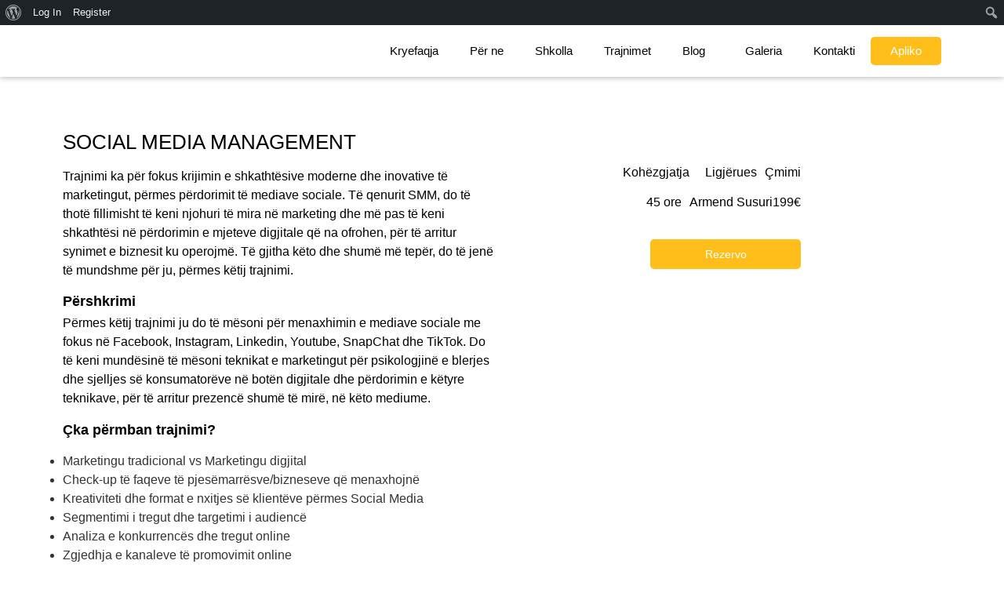

--- FILE ---
content_type: text/html; charset=UTF-8
request_url: https://pbcacademy.hajt24.xyz/trajnimet/social-media-management/
body_size: 18927
content:
<!doctype html><html lang="en-US"><head><script data-no-optimize="1">var litespeed_docref=sessionStorage.getItem("litespeed_docref");litespeed_docref&&(Object.defineProperty(document,"referrer",{get:function(){return litespeed_docref}}),sessionStorage.removeItem("litespeed_docref"));</script> <meta charset="UTF-8"><link data-optimized="2" rel="stylesheet" href="https://pbcacademy.hajt24.xyz/wp-content/litespeed/css/0f7658add38d8c443224d7d58e797fa4.css?ver=7c945" /><meta name="viewport" content="width=device-width, initial-scale=1"><link rel="profile" href="https://gmpg.org/xfn/11"><title>SOCIAL MEDIA MANAGEMENT &#8211; PBCA</title><meta name='robots' content='max-image-preview:large' /><link rel='dns-prefetch' href='//static.addtoany.com' /><link rel="alternate" type="application/rss+xml" title="PBCA &raquo; Feed" href="https://pbcacademy.hajt24.xyz/feed/" /><link rel="alternate" type="application/rss+xml" title="PBCA &raquo; Comments Feed" href="https://pbcacademy.hajt24.xyz/comments/feed/" /><link rel="alternate" title="oEmbed (JSON)" type="application/json+oembed" href="https://pbcacademy.hajt24.xyz/wp-json/oembed/1.0/embed?url=https%3A%2F%2Fpbcacademy.hajt24.xyz%2Ftrajnimet%2Fsocial-media-management%2F" /><link rel="alternate" title="oEmbed (XML)" type="text/xml+oembed" href="https://pbcacademy.hajt24.xyz/wp-json/oembed/1.0/embed?url=https%3A%2F%2Fpbcacademy.hajt24.xyz%2Ftrajnimet%2Fsocial-media-management%2F&#038;format=xml" /><style id='wp-img-auto-sizes-contain-inline-css'>img:is([sizes=auto i],[sizes^="auto," i]){contain-intrinsic-size:3000px 1500px}
/*# sourceURL=wp-img-auto-sizes-contain-inline-css */</style><style id='admin-bar-inline-css'>@media screen { html { margin-top: 32px !important; } }
		@media screen and ( max-width: 782px ) { html { margin-top: 46px !important; } }
	
@media print { #wpadminbar { display:none; } }
/*# sourceURL=admin-bar-inline-css */</style><style id='global-styles-inline-css'>:root{--wp--preset--aspect-ratio--square: 1;--wp--preset--aspect-ratio--4-3: 4/3;--wp--preset--aspect-ratio--3-4: 3/4;--wp--preset--aspect-ratio--3-2: 3/2;--wp--preset--aspect-ratio--2-3: 2/3;--wp--preset--aspect-ratio--16-9: 16/9;--wp--preset--aspect-ratio--9-16: 9/16;--wp--preset--color--black: #000000;--wp--preset--color--cyan-bluish-gray: #abb8c3;--wp--preset--color--white: #ffffff;--wp--preset--color--pale-pink: #f78da7;--wp--preset--color--vivid-red: #cf2e2e;--wp--preset--color--luminous-vivid-orange: #ff6900;--wp--preset--color--luminous-vivid-amber: #fcb900;--wp--preset--color--light-green-cyan: #7bdcb5;--wp--preset--color--vivid-green-cyan: #00d084;--wp--preset--color--pale-cyan-blue: #8ed1fc;--wp--preset--color--vivid-cyan-blue: #0693e3;--wp--preset--color--vivid-purple: #9b51e0;--wp--preset--gradient--vivid-cyan-blue-to-vivid-purple: linear-gradient(135deg,rgb(6,147,227) 0%,rgb(155,81,224) 100%);--wp--preset--gradient--light-green-cyan-to-vivid-green-cyan: linear-gradient(135deg,rgb(122,220,180) 0%,rgb(0,208,130) 100%);--wp--preset--gradient--luminous-vivid-amber-to-luminous-vivid-orange: linear-gradient(135deg,rgb(252,185,0) 0%,rgb(255,105,0) 100%);--wp--preset--gradient--luminous-vivid-orange-to-vivid-red: linear-gradient(135deg,rgb(255,105,0) 0%,rgb(207,46,46) 100%);--wp--preset--gradient--very-light-gray-to-cyan-bluish-gray: linear-gradient(135deg,rgb(238,238,238) 0%,rgb(169,184,195) 100%);--wp--preset--gradient--cool-to-warm-spectrum: linear-gradient(135deg,rgb(74,234,220) 0%,rgb(151,120,209) 20%,rgb(207,42,186) 40%,rgb(238,44,130) 60%,rgb(251,105,98) 80%,rgb(254,248,76) 100%);--wp--preset--gradient--blush-light-purple: linear-gradient(135deg,rgb(255,206,236) 0%,rgb(152,150,240) 100%);--wp--preset--gradient--blush-bordeaux: linear-gradient(135deg,rgb(254,205,165) 0%,rgb(254,45,45) 50%,rgb(107,0,62) 100%);--wp--preset--gradient--luminous-dusk: linear-gradient(135deg,rgb(255,203,112) 0%,rgb(199,81,192) 50%,rgb(65,88,208) 100%);--wp--preset--gradient--pale-ocean: linear-gradient(135deg,rgb(255,245,203) 0%,rgb(182,227,212) 50%,rgb(51,167,181) 100%);--wp--preset--gradient--electric-grass: linear-gradient(135deg,rgb(202,248,128) 0%,rgb(113,206,126) 100%);--wp--preset--gradient--midnight: linear-gradient(135deg,rgb(2,3,129) 0%,rgb(40,116,252) 100%);--wp--preset--font-size--small: 13px;--wp--preset--font-size--medium: 20px;--wp--preset--font-size--large: 36px;--wp--preset--font-size--x-large: 42px;--wp--preset--spacing--20: 0.44rem;--wp--preset--spacing--30: 0.67rem;--wp--preset--spacing--40: 1rem;--wp--preset--spacing--50: 1.5rem;--wp--preset--spacing--60: 2.25rem;--wp--preset--spacing--70: 3.38rem;--wp--preset--spacing--80: 5.06rem;--wp--preset--shadow--natural: 6px 6px 9px rgba(0, 0, 0, 0.2);--wp--preset--shadow--deep: 12px 12px 50px rgba(0, 0, 0, 0.4);--wp--preset--shadow--sharp: 6px 6px 0px rgba(0, 0, 0, 0.2);--wp--preset--shadow--outlined: 6px 6px 0px -3px rgb(255, 255, 255), 6px 6px rgb(0, 0, 0);--wp--preset--shadow--crisp: 6px 6px 0px rgb(0, 0, 0);}:where(.is-layout-flex){gap: 0.5em;}:where(.is-layout-grid){gap: 0.5em;}body .is-layout-flex{display: flex;}.is-layout-flex{flex-wrap: wrap;align-items: center;}.is-layout-flex > :is(*, div){margin: 0;}body .is-layout-grid{display: grid;}.is-layout-grid > :is(*, div){margin: 0;}:where(.wp-block-columns.is-layout-flex){gap: 2em;}:where(.wp-block-columns.is-layout-grid){gap: 2em;}:where(.wp-block-post-template.is-layout-flex){gap: 1.25em;}:where(.wp-block-post-template.is-layout-grid){gap: 1.25em;}.has-black-color{color: var(--wp--preset--color--black) !important;}.has-cyan-bluish-gray-color{color: var(--wp--preset--color--cyan-bluish-gray) !important;}.has-white-color{color: var(--wp--preset--color--white) !important;}.has-pale-pink-color{color: var(--wp--preset--color--pale-pink) !important;}.has-vivid-red-color{color: var(--wp--preset--color--vivid-red) !important;}.has-luminous-vivid-orange-color{color: var(--wp--preset--color--luminous-vivid-orange) !important;}.has-luminous-vivid-amber-color{color: var(--wp--preset--color--luminous-vivid-amber) !important;}.has-light-green-cyan-color{color: var(--wp--preset--color--light-green-cyan) !important;}.has-vivid-green-cyan-color{color: var(--wp--preset--color--vivid-green-cyan) !important;}.has-pale-cyan-blue-color{color: var(--wp--preset--color--pale-cyan-blue) !important;}.has-vivid-cyan-blue-color{color: var(--wp--preset--color--vivid-cyan-blue) !important;}.has-vivid-purple-color{color: var(--wp--preset--color--vivid-purple) !important;}.has-black-background-color{background-color: var(--wp--preset--color--black) !important;}.has-cyan-bluish-gray-background-color{background-color: var(--wp--preset--color--cyan-bluish-gray) !important;}.has-white-background-color{background-color: var(--wp--preset--color--white) !important;}.has-pale-pink-background-color{background-color: var(--wp--preset--color--pale-pink) !important;}.has-vivid-red-background-color{background-color: var(--wp--preset--color--vivid-red) !important;}.has-luminous-vivid-orange-background-color{background-color: var(--wp--preset--color--luminous-vivid-orange) !important;}.has-luminous-vivid-amber-background-color{background-color: var(--wp--preset--color--luminous-vivid-amber) !important;}.has-light-green-cyan-background-color{background-color: var(--wp--preset--color--light-green-cyan) !important;}.has-vivid-green-cyan-background-color{background-color: var(--wp--preset--color--vivid-green-cyan) !important;}.has-pale-cyan-blue-background-color{background-color: var(--wp--preset--color--pale-cyan-blue) !important;}.has-vivid-cyan-blue-background-color{background-color: var(--wp--preset--color--vivid-cyan-blue) !important;}.has-vivid-purple-background-color{background-color: var(--wp--preset--color--vivid-purple) !important;}.has-black-border-color{border-color: var(--wp--preset--color--black) !important;}.has-cyan-bluish-gray-border-color{border-color: var(--wp--preset--color--cyan-bluish-gray) !important;}.has-white-border-color{border-color: var(--wp--preset--color--white) !important;}.has-pale-pink-border-color{border-color: var(--wp--preset--color--pale-pink) !important;}.has-vivid-red-border-color{border-color: var(--wp--preset--color--vivid-red) !important;}.has-luminous-vivid-orange-border-color{border-color: var(--wp--preset--color--luminous-vivid-orange) !important;}.has-luminous-vivid-amber-border-color{border-color: var(--wp--preset--color--luminous-vivid-amber) !important;}.has-light-green-cyan-border-color{border-color: var(--wp--preset--color--light-green-cyan) !important;}.has-vivid-green-cyan-border-color{border-color: var(--wp--preset--color--vivid-green-cyan) !important;}.has-pale-cyan-blue-border-color{border-color: var(--wp--preset--color--pale-cyan-blue) !important;}.has-vivid-cyan-blue-border-color{border-color: var(--wp--preset--color--vivid-cyan-blue) !important;}.has-vivid-purple-border-color{border-color: var(--wp--preset--color--vivid-purple) !important;}.has-vivid-cyan-blue-to-vivid-purple-gradient-background{background: var(--wp--preset--gradient--vivid-cyan-blue-to-vivid-purple) !important;}.has-light-green-cyan-to-vivid-green-cyan-gradient-background{background: var(--wp--preset--gradient--light-green-cyan-to-vivid-green-cyan) !important;}.has-luminous-vivid-amber-to-luminous-vivid-orange-gradient-background{background: var(--wp--preset--gradient--luminous-vivid-amber-to-luminous-vivid-orange) !important;}.has-luminous-vivid-orange-to-vivid-red-gradient-background{background: var(--wp--preset--gradient--luminous-vivid-orange-to-vivid-red) !important;}.has-very-light-gray-to-cyan-bluish-gray-gradient-background{background: var(--wp--preset--gradient--very-light-gray-to-cyan-bluish-gray) !important;}.has-cool-to-warm-spectrum-gradient-background{background: var(--wp--preset--gradient--cool-to-warm-spectrum) !important;}.has-blush-light-purple-gradient-background{background: var(--wp--preset--gradient--blush-light-purple) !important;}.has-blush-bordeaux-gradient-background{background: var(--wp--preset--gradient--blush-bordeaux) !important;}.has-luminous-dusk-gradient-background{background: var(--wp--preset--gradient--luminous-dusk) !important;}.has-pale-ocean-gradient-background{background: var(--wp--preset--gradient--pale-ocean) !important;}.has-electric-grass-gradient-background{background: var(--wp--preset--gradient--electric-grass) !important;}.has-midnight-gradient-background{background: var(--wp--preset--gradient--midnight) !important;}.has-small-font-size{font-size: var(--wp--preset--font-size--small) !important;}.has-medium-font-size{font-size: var(--wp--preset--font-size--medium) !important;}.has-large-font-size{font-size: var(--wp--preset--font-size--large) !important;}.has-x-large-font-size{font-size: var(--wp--preset--font-size--x-large) !important;}
/*# sourceURL=global-styles-inline-css */</style><style id='classic-theme-styles-inline-css'>/*! This file is auto-generated */
.wp-block-button__link{color:#fff;background-color:#32373c;border-radius:9999px;box-shadow:none;text-decoration:none;padding:calc(.667em + 2px) calc(1.333em + 2px);font-size:1.125em}.wp-block-file__button{background:#32373c;color:#fff;text-decoration:none}
/*# sourceURL=/wp-includes/css/classic-themes.min.css */</style> <script type="litespeed/javascript" data-src="https://pbcacademy.hajt24.xyz/wp-includes/js/jquery/jquery.min.js" id="jquery-core-js"></script> <script id="addtoany-core-js-before" type="litespeed/javascript">window.a2a_config=window.a2a_config||{};a2a_config.callbacks=[];a2a_config.overlays=[];a2a_config.templates={}</script> <script type="litespeed/javascript" data-src="https://static.addtoany.com/menu/page.js" id="addtoany-core-js"></script> <link rel="https://api.w.org/" href="https://pbcacademy.hajt24.xyz/wp-json/" /><link rel="alternate" title="JSON" type="application/json" href="https://pbcacademy.hajt24.xyz/wp-json/wp/v2/pages/957" /><link rel="EditURI" type="application/rsd+xml" title="RSD" href="https://pbcacademy.hajt24.xyz/xmlrpc.php?rsd" /><meta name="generator" content="WordPress 6.9" /><link rel="canonical" href="https://pbcacademy.hajt24.xyz/trajnimet/social-media-management/" /><link rel='shortlink' href='https://pbcacademy.hajt24.xyz/?p=957' /> <script type="litespeed/javascript">var ajaxurl='https://pbcacademy.hajt24.xyz/wp-admin/admin-ajax.php'</script> <style id="learn-press-custom-css">:root {
				--lp-primary-color: #ffb606;
				--lp-secondary-color: #442e66;
			}</style> <script type="litespeed/javascript">document.documentElement.className=document.documentElement.className.replace('no-js','js')</script> <style>.no-js img.lazyload { display: none; }
			figure.wp-block-image img.lazyloading { min-width: 150px; }
							.lazyload, .lazyloading { opacity: 0; }
				.lazyloaded {
					opacity: 1;
					transition: opacity 400ms;
					transition-delay: 0ms;
				}</style><link rel="icon" href="https://pbcacademy.hajt24.xyz/wp-content/uploads/2022/10/cropped-Group-2-32x32.png" sizes="32x32" /><link rel="icon" href="https://pbcacademy.hajt24.xyz/wp-content/uploads/2022/10/cropped-Group-2-192x192.png" sizes="192x192" /><link rel="apple-touch-icon" href="https://pbcacademy.hajt24.xyz/wp-content/uploads/2022/10/cropped-Group-2-180x180.png" /><meta name="msapplication-TileImage" content="https://pbcacademy.hajt24.xyz/wp-content/uploads/2022/10/cropped-Group-2-270x270.png" /><style id="wp-custom-css">.wpcf7 .wpcf7-not-valid-tip{
	position:static;
	max-width:max-content;
}

.wpcf7 form .wpcf7-response-output{
	display:block!important;
	border:none!important;
	margin:0;
    padding:0;
	max-width:560px!important;
	color:#dc3232;
	font-weight:400;
}
[type=button]:focus, [type=submit]:focus, button:focus{
	outline:none!important;
}

.e--pointer-underline .elementor-item:after {
width: 50% !important;
margin: 0 auto !important;
right: 0 !important;
}

.header{
	padding: 5px 0;
}

.page-header{
    display:none;
}

.p-main{
	font-weight: 300;
	color:#000000;
}

strong{
	font-weight:700;
}

.p-yellow{
	font-size: 20px;
	font-weight: 400;
	color: #FFBE1A;
}

.h1-main{
	font-weight: 400;
	color:#000000;
	font-size: 40px;
}

.h3-main{
	font-size: 26px;
	font-weight: 400;
	color: #000000;
}

.h3-yellow{
	font-size: 26px;
	font-weight: 400;
	color: #FFBE1A;
}

.box3-heading{
	font-size: 22px;
	font-weight: 700;
	color: #000000;
}

.h1-yellow{
	font-size: 40px;
	color: #FFBE1A;
	font-weight: 700;
}

#main-button{
	color: white;
	font-weight: 400;
	background-color: #FFBE1A;
	font-size: 14px;
	border-radius: 5px;
}

.h4-heading{
	font-size: 22px;
	font-weight: 400;
	color: #000000;
}

.testimonial-dcp{
	font-size:12px;
	font-style:italic;
	color:#000000;
}

.p-footerl{
	font-weight: 300;
	color:#000000;
	padding-left:30px
}

.p-footerm{
	font-weight: 500;
	color:#000000;
	padding-left:30px
}

.box4-heading{
	color:#000000;
	font-weight: 500;
	font-size: 18px;
	text-align:left;
	padding-left:20px;
	line-height:16px;
}

.box4-para{
	color:#000000;
	font-weight:300;
	font-size:14px;
	text-align:left;
	padding-left:20px;
		padding-right:20px
}


.box3p-shkolla{
	color:#000000;
	font-weight:300;
	font-size:14px;
}

.ligjeruesit-link{
	color:#000000;
}
.ligjeruesit-link:hover{
	color: #FFBE1A;
}

.h1-404{
	text-align:center;
	font-size:54px
}

.h1-404-y{
	color: #FFBE1A;
}

.p-404{
	text-align:center;
	font-size:22px;
}

.page404{
	padding: 120px 0;
}

.section-4{
	 box-shadow: 1px 1px 20px 		#F0F0F0!important;
	    min-height:100%;
}

.shperndaje h5{
    text-align:left;
}
@media only screen and (max-width: 1250px){
    .shperndaje{
        display:none;
    }
}
.addtoany_shortcode{
    display:flex;
}
@media only screen and (max-width: 1250px){
.addtoany_shortcode{
    display:flex;
    justify-content: center;
}
}


@media only screen and (min-width: 768px) and (max-width: 1150px)  {

.wpcf7-form-control{
     border-color:#e8f2ff!important;   
    }
}


@media only screen and (max-width: 767px){
	.h1-main, .h1-yellow{
		font-size:24px;
	}
	
	.h3-main{
		font-size:24px;
	}
}

.a2a_button_twitter{
	width: 28px;
    height: 28px;
    background-color: lightgrey;
    border-radius: 5px;
}

.a2a_button_twitter img{
	width: 20px;
    height: 20px;
    background-color: d3d3d3;
    background-color: lightgrey;
    margin-bottom: 3px;
}

.a2a_button_twitter:hover{
	width: 28px!important;
    height: 28px!important;
    background-color: lightgrey!important;
    border-radius: 5px!important;
}

.a2a_button_linkedin{
	width: 28px;
    height: 28px;
    background-color: lightgrey;
    border-radius: 5px;
}

.a2a_button_linkedin img{
	width: 20px;
    height: 20px;
    background-color: d3d3d3;
    background-color: lightgrey;
    margin-bottom: 3px;
}
.a2a_button_linkedin:hover{
	width: 28px!important;
    height: 28px!important;
    background-color: lightgrey!important;
    border-radius: 5px!important;
}

.a2a_button_facebook{
	width: 28px;
    height: 28px;
    background-color: lightgrey;
    border-radius: 5px;
}
.a2a_button_facebook img{
	width: 20px;
    height: 20px;
    background-color: d3d3d3;
    background-color: lightgrey;
    margin-bottom: 3px;
}
.a2a_button_facebook:hover{
	width: 28px!important;
    height: 28px!important;
    background-color: lightgrey!important;
    border-radius: 5px!important;
}

.a2a_button_viber{
	width: 28px;
    height: 28px;
    background-color: lightgrey;
    border-radius: 5px;
}

.a2a_button_viber img{
	width: 20px;
    height: 20px;
    background-color: d3d3d3;
    background-color: lightgrey;
    margin-bottom: 3px!important;
}

.a2a_button_viber:hover{
	width: 28px!important;
    height: 28px!important;
    background-color: lightgrey!important;
    border-radius: 5px!important;
}

.a2a_button_whatsapp{
	width: 28px;
    height: 28px;
    background-color: lightgrey;
    border-radius: 5px;
}
.a2a_button_whatsapp img{
	width: 20px;
    height: 20px;
    background-color: d3d3d3;
    background-color: lightgrey;
   margin-bottom: 3.5px;
}
.a2a_button_whatsapp:hover{
	width: 28px!important;
    height: 28px!important;
    background-color: lightgrey!important;
    border-radius: 5px!important;
}
.a2a_dd.addtoany_share_save.addtoany_share img{
	width:22px
}


.addtoany_list a{
	margin-right:15px!important;
}

@media only screen and (max-width: 1250px){
	.addtoany_shortcode{
		margin-right: -17px;
	}
}</style></head><body class="bp-nouveau wp-singular page-template-default page page-id-957 page-child parent-pageid-475 admin-bar no-customize-support wp-custom-logo wp-theme-hello-elementor elementor-default elementor-kit-6 elementor-page elementor-page-957 elementor-page-1789 no-js"><div id="wpadminbar" class="nojq nojs"><div class="quicklinks" id="wp-toolbar" role="navigation" aria-label="Toolbar"><ul role='menu' id='wp-admin-bar-root-default' class="ab-top-menu"><li role='group' id='wp-admin-bar-wp-logo' class="menupop"><div class="ab-item ab-empty-item" tabindex="0" role="menuitem" aria-expanded="false"><span class="ab-icon" aria-hidden="true"></span><span class="screen-reader-text">About WordPress</span></div><div class="ab-sub-wrapper"><ul role='menu' id='wp-admin-bar-wp-logo-external' class="ab-sub-secondary ab-submenu"><li role='group' id='wp-admin-bar-wporg'><a class='ab-item' role="menuitem" href='https://wordpress.org/'>WordPress.org</a></li><li role='group' id='wp-admin-bar-documentation'><a class='ab-item' role="menuitem" href='https://wordpress.org/documentation/'>Documentation</a></li><li role='group' id='wp-admin-bar-learn'><a class='ab-item' role="menuitem" href='https://learn.wordpress.org/'>Learn WordPress</a></li><li role='group' id='wp-admin-bar-support-forums'><a class='ab-item' role="menuitem" href='https://wordpress.org/support/forums/'>Support</a></li><li role='group' id='wp-admin-bar-feedback'><a class='ab-item' role="menuitem" href='https://wordpress.org/support/forum/requests-and-feedback'>Feedback</a></li></ul></div></li><li role='group' id='wp-admin-bar-bp-login'><a class='ab-item' role="menuitem" href='https://pbcacademy.hajt24.xyz/wp-login.php?redirect_to=https%3A%2F%2Fpbcacademy.hajt24.xyz%2Ftrajnimet%2Fsocial-media-management%2F'>Log In</a></li><li role='group' id='wp-admin-bar-bp-register'><a class='ab-item' role="menuitem" href='https://pbcacademy.hajt24.xyz/register/'>Register</a></li></ul><ul role='menu' id='wp-admin-bar-top-secondary' class="ab-top-secondary ab-top-menu"><li role='group' id='wp-admin-bar-search' class="admin-bar-search"><div class="ab-item ab-empty-item" tabindex="-1" role="menuitem"><form action="https://pbcacademy.hajt24.xyz/" method="get" id="adminbarsearch"><input class="adminbar-input" name="s" id="adminbar-search" type="text" value="" maxlength="150" /><label for="adminbar-search" class="screen-reader-text">Search</label><input type="submit" class="adminbar-button" value="Search" /></form></div></li></ul></div></div>
<a class="skip-link screen-reader-text" href="#content">
Skip to content</a><div data-elementor-type="header" data-elementor-id="16" class="elementor elementor-16 elementor-location-header"><section class="elementor-section elementor-top-section elementor-element elementor-element-1b5c08d topbar-desk elementor-section-boxed elementor-section-height-default elementor-section-height-default" data-id="1b5c08d" data-element_type="section" data-settings="{&quot;background_background&quot;:&quot;classic&quot;}"><div class="elementor-container elementor-column-gap-default"><div class="elementor-column elementor-col-100 elementor-top-column elementor-element elementor-element-e5bde3d" data-id="e5bde3d" data-element_type="column"><div class="elementor-widget-wrap elementor-element-populated"><div class="elementor-element elementor-element-479f197 elementor-widget elementor-widget-text-editor" data-id="479f197" data-element_type="widget" data-widget_type="text-editor.default"><div class="elementor-widget-container"><style>/*! elementor - v3.7.7 - 20-09-2022 */
.elementor-widget-text-editor.elementor-drop-cap-view-stacked .elementor-drop-cap{background-color:#818a91;color:#fff}.elementor-widget-text-editor.elementor-drop-cap-view-framed .elementor-drop-cap{color:#818a91;border:3px solid;background-color:transparent}.elementor-widget-text-editor:not(.elementor-drop-cap-view-default) .elementor-drop-cap{margin-top:8px}.elementor-widget-text-editor:not(.elementor-drop-cap-view-default) .elementor-drop-cap-letter{width:1em;height:1em}.elementor-widget-text-editor .elementor-drop-cap{float:left;text-align:center;line-height:1;font-size:50px}.elementor-widget-text-editor .elementor-drop-cap-letter{display:inline-block}</style><div class="topbar-wrapper"><p class="p-topbar">Viti akademik 2022/23</p><p><a class="topbar-link1" href="/apliko/"> Apliko tani</a></p></div></div></div></div></div></div></section><section class="elementor-section elementor-top-section elementor-element elementor-element-4b77ce2 topbar-nodesk elementor-section-boxed elementor-section-height-default elementor-section-height-default" data-id="4b77ce2" data-element_type="section" data-settings="{&quot;background_background&quot;:&quot;classic&quot;}"><div class="elementor-container elementor-column-gap-default"><div class="elementor-column elementor-col-100 elementor-top-column elementor-element elementor-element-0a2c7ed" data-id="0a2c7ed" data-element_type="column"><div class="elementor-widget-wrap elementor-element-populated"><div class="elementor-element elementor-element-22cbe8c elementor-widget elementor-widget-text-editor" data-id="22cbe8c" data-element_type="widget" data-widget_type="text-editor.default"><div class="elementor-widget-container"><div class="topbar-wrapper"><div><p class="p-topbar">Viti akademik 2022/23</p></div><div>
<a class="topbar-link" href="/apliko/"> Apliko tani</a></div></div></div></div></div></div></div></section><section class="elementor-section elementor-top-section elementor-element elementor-element-be71535 header elementor-section-boxed elementor-section-height-default elementor-section-height-default" data-id="be71535" data-element_type="section"><div class="elementor-container elementor-column-gap-default"><div class="elementor-column elementor-col-50 elementor-top-column elementor-element elementor-element-fec7ed4" data-id="fec7ed4" data-element_type="column"><div class="elementor-widget-wrap elementor-element-populated"><div class="elementor-element elementor-element-fdb6111 elementor-widget elementor-widget-html" data-id="fdb6111" data-element_type="widget" data-widget_type="html.default"><div class="elementor-widget-container">
<a href="/"><img   data-src="https://pbcacademy.hajt24.xyz/addtoany/icons/pbcalogo.svg" class="header-logo lazyload" src="[data-uri]"><noscript><img class="header-logo" src="https://pbcacademy.hajt24.xyz/addtoany/icons/pbcalogo.svg"></noscript></a></div></div></div></div><div class="elementor-column elementor-col-50 elementor-top-column elementor-element elementor-element-169138b elementor-hidden-mobile" data-id="169138b" data-element_type="column"><div class="elementor-widget-wrap elementor-element-populated"><div class="elementor-element elementor-element-430838b elementor-nav-menu__align-right elementor-nav-menu--dropdown-none elementor-widget elementor-widget-nav-menu" data-id="430838b" data-element_type="widget" data-settings="{&quot;layout&quot;:&quot;horizontal&quot;,&quot;submenu_icon&quot;:{&quot;value&quot;:&quot;&lt;svg class=\&quot;e-font-icon-svg e-fas-caret-down\&quot;&gt;&lt;use xlink:href=\&quot;#fas-caret-down\&quot; \/&gt;&lt;\/svg&gt;&quot;,&quot;library&quot;:&quot;fa-solid&quot;}}" data-widget_type="nav-menu.default"><div class="elementor-widget-container"><nav migration_allowed="1" migrated="0" role="navigation" class="elementor-nav-menu--main elementor-nav-menu__container elementor-nav-menu--layout-horizontal e--pointer-underline e--animation-fade"><ul id="menu-1-430838b" class="elementor-nav-menu"><li class="menu-item menu-item-type-post_type menu-item-object-page menu-item-home menu-item-211"><a href="https://pbcacademy.hajt24.xyz/" class="elementor-item">Kryefaqja</a></li><li class="menu-item menu-item-type-post_type menu-item-object-page menu-item-212"><a href="https://pbcacademy.hajt24.xyz/per-ne/" class="elementor-item">Për ne</a></li><li class="menu-item menu-item-type-post_type menu-item-object-page menu-item-314"><a href="https://pbcacademy.hajt24.xyz/shkolla/" class="elementor-item">Shkolla</a></li><li class="menu-item menu-item-type-post_type menu-item-object-page current-page-ancestor menu-item-509"><a href="https://pbcacademy.hajt24.xyz/trajnimet/" class="elementor-item">Trajnimet</a></li><li class="menu-item menu-item-type-post_type menu-item-object-page menu-item-790"><a href="https://pbcacademy.hajt24.xyz/blog/" class="elementor-item">Blog</a></li><li class="menu-item menu-item-type-post_type menu-item-object-page menu-item-832"><a href="https://pbcacademy.hajt24.xyz/galeria/" class="elementor-item">Galeria</a></li><li class="menu-item menu-item-type-custom menu-item-object-custom menu-item-27"><a href="#Footer1" class="elementor-item elementor-item-anchor">Kontakti</a></li><li class="menu-item menu-item-type-post_type menu-item-object-page menu-item-1322"><a href="https://pbcacademy.hajt24.xyz/apliko/" class="elementor-item">Apliko</a></li></ul></nav><div class="elementor-menu-toggle" role="button" tabindex="0" aria-label="Menu Toggle" aria-expanded="false">
<svg aria-hidden="true" role="presentation" class="elementor-menu-toggle__icon--open e-font-icon-svg e-eicon-menu-bar"><use xlink:href="#eicon-menu-bar" /></svg><svg aria-hidden="true" role="presentation" class="elementor-menu-toggle__icon--close e-font-icon-svg e-eicon-close"><use xlink:href="#eicon-close" /></svg>			<span class="elementor-screen-only">Menu</span></div><nav class="elementor-nav-menu--dropdown elementor-nav-menu__container" role="navigation" aria-hidden="true"><ul id="menu-2-430838b" class="elementor-nav-menu"><li class="menu-item menu-item-type-post_type menu-item-object-page menu-item-home menu-item-211"><a href="https://pbcacademy.hajt24.xyz/" class="elementor-item" tabindex="-1">Kryefaqja</a></li><li class="menu-item menu-item-type-post_type menu-item-object-page menu-item-212"><a href="https://pbcacademy.hajt24.xyz/per-ne/" class="elementor-item" tabindex="-1">Për ne</a></li><li class="menu-item menu-item-type-post_type menu-item-object-page menu-item-314"><a href="https://pbcacademy.hajt24.xyz/shkolla/" class="elementor-item" tabindex="-1">Shkolla</a></li><li class="menu-item menu-item-type-post_type menu-item-object-page current-page-ancestor menu-item-509"><a href="https://pbcacademy.hajt24.xyz/trajnimet/" class="elementor-item" tabindex="-1">Trajnimet</a></li><li class="menu-item menu-item-type-post_type menu-item-object-page menu-item-790"><a href="https://pbcacademy.hajt24.xyz/blog/" class="elementor-item" tabindex="-1">Blog</a></li><li class="menu-item menu-item-type-post_type menu-item-object-page menu-item-832"><a href="https://pbcacademy.hajt24.xyz/galeria/" class="elementor-item" tabindex="-1">Galeria</a></li><li class="menu-item menu-item-type-custom menu-item-object-custom menu-item-27"><a href="#Footer1" class="elementor-item elementor-item-anchor" tabindex="-1">Kontakti</a></li><li class="menu-item menu-item-type-post_type menu-item-object-page menu-item-1322"><a href="https://pbcacademy.hajt24.xyz/apliko/" class="elementor-item" tabindex="-1">Apliko</a></li></ul></nav></div></div></div></div></div></section><section class="elementor-section elementor-top-section elementor-element elementor-element-7cc3136 header-nodesk elementor-section-boxed elementor-section-height-default elementor-section-height-default" data-id="7cc3136" data-element_type="section"><div class="elementor-container elementor-column-gap-default"><div class="elementor-column elementor-col-50 elementor-top-column elementor-element elementor-element-5f45bfc" data-id="5f45bfc" data-element_type="column"><div class="elementor-widget-wrap elementor-element-populated"><div class="elementor-element elementor-element-3d970a3 elementor-widget elementor-widget-html" data-id="3d970a3" data-element_type="widget" data-widget_type="html.default"><div class="elementor-widget-container">
<a href="/"><img   data-src="http://pbcacademy.hajt24.xyz/addtoany/icons/pbcalogo.svg" class="header-logo lazyload" src="[data-uri]"><noscript><img class="header-logo" src="http://pbcacademy.hajt24.xyz/addtoany/icons/pbcalogo.svg"></noscript></a></div></div></div></div><div class="elementor-column elementor-col-50 elementor-top-column elementor-element elementor-element-15ee9ae" data-id="15ee9ae" data-element_type="column"><div class="elementor-widget-wrap elementor-element-populated"><div class="elementor-element elementor-element-3c1e9fc menu-tabmob elementor-widget elementor-widget-ucaddon_fullscreen_navigation_menu" data-id="3c1e9fc" data-element_type="widget" data-widget_type="ucaddon_fullscreen_navigation_menu.default"><div class="elementor-widget-container">
<style type="text/css">/* widget: Fullscreen Menu */

body.menu-opened{
overflow: hidden;
}
#uc_fullscreen_navigation_menu_elementor15505 * {
  box-sizing: border-box;
}
#uc_fullscreen_navigation_menu_elementor15505 a,
#uc_fullscreen_navigation_menu_elementor15505 a:visited,
#uc_fullscreen_navigation_menu_elementor15505 a:hover,
#uc_fullscreen_navigation_menu_elementor15505 a:active {
  text-decoration: none;
}

#uc_fullscreen_navigation_menu_elementor15505 .ue_hamburger_custom_open svg
{
  height:1em;
  width:1em;
}

#uc_fullscreen_navigation_menu_elementor15505 .ue_hamburger_custom_close svg
{
  height:1em;
  width:1em;
}


#uc_fullscreen_navigation_menu_elementor15505
{
  position:relative;
  z-index:10000000;
}

#uc_fullscreen_navigation_menu_elementor15505 .checkbox-toggle {
  position: absolute;
  z-index: 100000000;
  cursor: pointer;
  width: 50px;
  height: 50px;
  opacity: 0;
  top:0px;
}

#uc_fullscreen_navigation_menu_elementor15505 .checkbox-toggle:checked + .ue_hamburger > div:after {
  opacity: 0;
}
#uc_fullscreen_navigation_menu_elementor15505 .checkbox-toggle:checked ~ .ue_menu {
  pointer-events: auto;
}
#uc_fullscreen_navigation_menu_elementor15505 .checkbox-toggle:checked ~ .ue_menu > div.ue_inner_menu {
      visibility: visible;
  -webkit-transition-duration: 0.75s;
          transition-duration: 0.75s;
}
#uc_fullscreen_navigation_menu_elementor15505 .checkbox-toggle:checked ~ .ue_menu > div.ue_inner_menu > div > div {
  opacity: 1;
  transition: opacity 0.4s ease 0.4s;
}

/* start open transition animations */
	

	

	

#uc_fullscreen_navigation_menu_elementor15505 .ue_menu .ue_inner_menu {
transform: translate(100%, 0);
}
#uc_fullscreen_navigation_menu_elementor15505 .checkbox-toggle:checked ~ .ue_menu > div.ue_inner_menu {
  -webkit-transform: translate(0, 0);
          transform: translate(0, 0);
}
	

	

	

	

	

	
/* end open transition animations */

#uc_fullscreen_navigation_menu_elementor15505 .ue_hamburger {
  top: 0;
  cursor: pointer;
  transition: 0.4s;
  backface-visibility: hidden;
  display: flex;
  align-items: center;
  justify-content: center;
  position:absolute;
  z-index:99999999;
}

#uc_fullscreen_navigation_menu_elementor15505 .checkbox-toggle:checked + .ue_hamburger > div {
          transform: rotate(135deg);
}
#uc_fullscreen_navigation_menu_elementor15505 .checkbox-toggle:checked + .ue_hamburger > div:before,
#uc_fullscreen_navigation_menu_elementor15505 .checkbox-toggle:checked + .ue_hamburger > div:after {
  top: 0;
  -webkit-transform: rotate(90deg);
          transform: rotate(90deg);
}
#uc_fullscreen_navigation_menu_elementor15505 .checkbox-toggle:checked:hover + .ue_hamburger > div {
          transform: rotate(225deg);
}
#uc_fullscreen_navigation_menu_elementor15505 .ue_hamburger > div {
  position: relative;
  -webkit-box-flex: 0;
          flex: none;
  width: 100%;
  height: 2px;
  transition: all 0.4s ease;
  display: flex;
          align-items: center;
          justify-content: center;
  background-color:#000000;
}

#uc_fullscreen_navigation_menu_elementor15505 input:hover + .ue_hamburger > div
{
  background-color:#ffffff;
}

#uc_fullscreen_navigation_menu_elementor15505 .ue_hamburger > div:before,
#uc_fullscreen_navigation_menu_elementor15505 .ue_hamburger > div:after {
  content: '';
  position: absolute;
  z-index: 1;
  top: -10px;
  left: 0;
  width: 100%;
  height: 2px;
  background: inherit;
}
	
#uc_fullscreen_navigation_menu_elementor15505 .ue_hamburger > div:after {
  top: 10px;
}



#uc_fullscreen_navigation_menu_elementor15505 .ue_menu {
  position: fixed;
  top: 0;
  left: 0;
  width: 100%;
  pointer-events: none;
  visibility: hidden;       
  backface-visibility: hidden;
  outline: none;
  display: flex;
  align-items: center;
  justify-content: center;
}

#uc_fullscreen_navigation_menu_elementor15505 .ue_menu .ue_inner_menu {
  color: #fff;
  transition: all 0.4s ease;
  height: 100vh;
  overflow-y: auto;
  overflow-x: hidden;
  display: flex;
}
#uc_fullscreen_navigation_menu_elementor15505 .ue_inner_menu-box{
  margin-top: auto;
  margin-bottom: auto;
  width: 100vw;
  flex: none;
  backface-visibility: hidden;
  display: flex;
  flex-direction: column;
  align-items: center;
}
#uc_fullscreen_navigation_menu_elementor15505 .ue_menu > div > div > div {
  max-width: 90vw;
  opacity: 0;
  -webkit-transition: opacity 0.4s ease;
  transition: opacity 0.4s ease;
  overflow-y: auto;
  flex: none;
  display: flex;
  align-items: center;
  justify-content: center;
}
#uc_fullscreen_navigation_menu_elementor15505 ul {
  list-style: none;
  margin: 0;
  display: block;
  padding:0px;
}
#uc_fullscreen_navigation_menu_elementor15505 .ue_menu  div  div  ul li {
  padding: 0;
  display: block;
}
#uc_fullscreen_navigation_menu_elementor15505 .ue_menu  div  div  ul  li a {
  position: relative;
  display: inline-block;
  cursor: pointer;
  transition: color 0.4s ease;
}

#uc_fullscreen_navigation_menu_elementor15505 .ue_menu  div  div  ul  li  a:hover {
}




	



.ue_menu_wrapper
{
  position:relative;
}




#uc_fullscreen_navigation_menu_elementor15505 .ue_menu-social-icons a
{
  display:inline-block;
  line-height:1em;
}

#uc_fullscreen_navigation_menu_elementor15505 .ue_menu-social-icons a svg
{
  height:1em;
  width:1em;
}

#uc_fullscreen_navigation_menu_elementor15505 .sub-menu
{
transition: 0.5s;
overflow: hidden;
height: auto;
}

	
#uc_fullscreen_navigation_menu_elementor15505 .collapsed .uc-menu-item-pointer:after{
  	content: "\f107" !important;
    font-family: "Font Awesome 5 Free";
    font-weight: 900;
    line-height:1em;
  	display: inline-block;
	margin: 0 15px;
    vertical-align: middle;
}

#uc_fullscreen_navigation_menu_elementor15505 .expanded .uc-menu-item-pointer:after{
    content: "\f106" !important;
    font-family: "Font Awesome 5 Free";
    font-weight: 900;
    line-height:1em;
    display: inline-block;
    vertical-align: middle;
    margin: 0 15px;
}</style><div class="outer-menu" id="uc_fullscreen_navigation_menu_elementor15505"><div class="ue_menu_wrapper">
<input class="checkbox-toggle" type="checkbox" /><div class="ue_hamburger"><div></div></div><div class="ue_menu"><div class="ue_inner_menu" data-closeothers="no" data-clickable='false'><div class="ue_inner_menu-box"><div></div><div><ul id="menu-main-menu" class="uc-list-menu"><li class="menu-item menu-item-type-post_type menu-item-object-page menu-item-home menu-item-211"><a href="https://pbcacademy.hajt24.xyz/">Kryefaqja</a></li><li class="menu-item menu-item-type-post_type menu-item-object-page menu-item-212"><a href="https://pbcacademy.hajt24.xyz/per-ne/">Për ne</a></li><li class="menu-item menu-item-type-post_type menu-item-object-page menu-item-314"><a href="https://pbcacademy.hajt24.xyz/shkolla/">Shkolla</a></li><li class="menu-item menu-item-type-post_type menu-item-object-page current-page-ancestor menu-item-509"><a href="https://pbcacademy.hajt24.xyz/trajnimet/">Trajnimet</a></li><li class="menu-item menu-item-type-post_type menu-item-object-page menu-item-790"><a href="https://pbcacademy.hajt24.xyz/blog/">Blog</a></li><li class="menu-item menu-item-type-post_type menu-item-object-page menu-item-832"><a href="https://pbcacademy.hajt24.xyz/galeria/">Galeria</a></li><li class="menu-item menu-item-type-custom menu-item-object-custom menu-item-27"><a href="#Footer1">Kontakti</a></li><li class="menu-item menu-item-type-post_type menu-item-object-page menu-item-1322"><a href="https://pbcacademy.hajt24.xyz/apliko/">Apliko</a></li></ul></div><div></div></div></div></div></div></div></div></div></div></div></div></section></div><main id="content" class="site-main post-957 page type-page status-publish hentry" role="main"><header class="page-header"><h1 class="entry-title">SOCIAL MEDIA MANAGEMENT</h1></header><div class="page-content"><div data-elementor-type="wp-page" data-elementor-id="957" class="elementor elementor-957"><section class="elementor-section elementor-top-section elementor-element elementor-element-9cef2aa elementor-reverse-mobile elementor-section-boxed elementor-section-height-default elementor-section-height-default" data-id="9cef2aa" data-element_type="section"><div class="elementor-container elementor-column-gap-default"><div class="elementor-column elementor-col-50 elementor-top-column elementor-element elementor-element-831e0b5" data-id="831e0b5" data-element_type="column"><div class="elementor-widget-wrap elementor-element-populated"><div class="elementor-element elementor-element-a28e56e elementor-widget elementor-widget-html" data-id="a28e56e" data-element_type="widget" data-widget_type="html.default"><div class="elementor-widget-container"><h3 class="h3-main">SOCIAL MEDIA MANAGEMENT</h3><p class="p-main">Trajnimi ka për fokus krijimin e shkathtësive moderne dhe inovative të marketingut, përmes përdorimit të mediave sociale. Të qenurit SMM, do të thotë fillimisht të keni njohuri të mira në marketing dhe më pas të keni shkathtësi në përdorimin e mjeteve digjitale që na ofrohen, për të arritur synimet e biznesit ku operojmë. Të gjitha këto dhe shumë më tepër, do të jenë të mundshme për ju, përmes këtij trajnimi.</p><p class="p-main" style="font-size:18px;margin-bottom:2px; font-weight:700">Përshkrimi</p><p class="p-main">Përmes këtij trajnimi ju do të mësoni për menaxhimin e mediave sociale me fokus në Facebook, Instagram, Linkedin, Youtube, SnapChat dhe TikTok. Do të keni mundësinë të mësoni teknikat e marketingut për psikologjinë e blerjes dhe sjelljes së konsumatorëve në botën digjitale dhe përdorimin e këtyre teknikave, për të arritur prezencë shumë të mirë, në këto mediume.<br><p class="p-main" style="font-size:18px;margin-bottom:2px; font-weight:700">Çka përmban trajnimi?</p><p class="p-main" style="padding-left:10px"><ul><li> Marketingu tradicional vs Marketingu digjital</li><li> Check-up të faqeve të pjesëmarrësve/bizneseve që menaxhojnë</li><li> Kreativiteti dhe format e nxitjes së klientëve përmes Social Media</li><li> Segmentimi i tregut dhe targetimi i audiencë</li><li> Analiza e konkurrencës dhe tregut online</li><li> Zgjedhja e kanaleve të promovimit online</li><li> Planifikimi i strategjisë së promovimit në mediat sociale</li><li> Psikologjia e shit/blerjeve online</li><li> Ndërtimi i kampanjave promovuese në Facebook dhe Instagram</li><li> Menaxhimi i disa account të FB dhe krijimi i ads – Tips and Tricks</li><li> Diferenca e promovimeve përmes Facebook Profiles, Facebook Pages, Facebook Groups, Facebook Videos dhe Facebook LIVE</li><li> Instagram Business – Menaxhimi i business account, prezenca, ads dhe përdorimi i formave moderne të marketingut online</li><li> Krijimi i audiencës dhe përmbajtjes në Instagram<br><li> Linkedin, Youtube, Snap Chat dhe TikTok – Përdorimi i tyre për promovim të biznesit</li><li> Ndërtimi i rregullave për përdorim të Social Media<br><li> Etika në Social Media</li><li>Informata mbi mjetet e përdorimit për krijimin e materialeve promovuese</li><li> Aktivitetet e PR dhe Customer Support</li><li> Gjenerimi i raporteve dhe analiza e informatave në mediat sociale</li></ul><Br><p class="p-main" style="font-size:18px;margin-bottom:2px; font-weight:700">Çka përfitoni nga ky trajnim?</p><p class="p-main" style="padding-left:10px"><ul><li> Planifikoj, përpiloj, menaxhoj dhe të kontrolloj kampanja marketingu në mediat sociale</li><li>Krijoj aktivitete të PR-it online</li><li> Të menaxhoj marrëdhëniet me klientët në mediat sociale</li><li> Të krijoj raporte të detajuara javore, mujore dhe vjetore për aktivitetet në mediat sociale</li></ul><br><p class="p-main" style="font-size:18px;margin-bottom:2px; font-weight:700">Kush mund të jetë pjesë e trajnimit?</p><p class="p-main" style="padding-left:10px; "><ul><li>
Njohje elementare e punës me kompjuter dhe njohje elementare e gjuhës angleze.</li></ul>
<a href="https://pbcacademy.hajt24.xyz/trajnimet/apliko-smm/" class="elementor-button" id="main-button">Rezervo</a></div></div></div></div><div class="elementor-column elementor-col-50 elementor-top-column elementor-element elementor-element-06e97aa" data-id="06e97aa" data-element_type="column"><div class="elementor-widget-wrap elementor-element-populated"><div class="elementor-element elementor-element-3610020 sec-2 elementor-widget elementor-widget-html" data-id="3610020" data-element_type="widget" data-widget_type="html.default"><div class="elementor-widget-container"><img decoding="async"   data-src="http://pbcacademy.hajt24.xyz/wp-content/uploads/2022/11/smm.png" class="trajnime-img lazyload" src="[data-uri]"><noscript><img decoding="async" class="trajnime-img" src="http://pbcacademy.hajt24.xyz/wp-content/uploads/2022/11/smm.png"></noscript><div class="trajnime-2"><div>
<img decoding="async"  style="width:30px!important"  data-src="http://pbcacademy.hajt24.xyz/wp-content/uploads/2022/09/1814097_clock_schedule_time_icon.png" class="trajnime-icon1 lazyload" src="[data-uri]"><noscript><img decoding="async" class="trajnime-icon1" style="width:30px!important" src="http://pbcacademy.hajt24.xyz/wp-content/uploads/2022/09/1814097_clock_schedule_time_icon.png"></noscript><p class="p-main" style="margin-left:-30px">Kohëzgjatja</p><p class="p-main">45 ore</p></div><div>
<img decoding="async"  style="width:35px"  data-src="http://pbcacademy.hajt24.xyz/wp-content/uploads/2022/11/chalkboard-teacher-thin-svgrepo-com-1.svg" class="trajnime-icon2 lazyload" src="[data-uri]"><noscript><img decoding="async" class="trajnime-icon2" style="width:35px" src="http://pbcacademy.hajt24.xyz/wp-content/uploads/2022/11/chalkboard-teacher-thin-svgrepo-com-1.svg"></noscript><p class="p-main" style="margin-left:20px">Ligjërues</p><p class="p-main">Armend Susuri</p></div><div>
<img decoding="async"  style="width:33px!important"  data-src="http://pbcacademy.hajt24.xyz/wp-content/uploads/2022/09/290143_cash_money_payment_wallet_icon.png" class="trajnime-icon3 lazyload" src="[data-uri]"><noscript><img decoding="async" class="trajnime-icon3" style="width:33px!important" src="http://pbcacademy.hajt24.xyz/wp-content/uploads/2022/09/290143_cash_money_payment_wallet_icon.png"></noscript><p class="p-main" style="margin-left:-10px">Çmimi</p><p class="p-main">199€</p></div></div><div>
<a href="https://pbcacademy.hajt24.xyz/trajnimet/apliko-smm/" class="elementor-button" id="main-button">Rezervo</a></div></div></div></div></div></div></section></div><div class="post-tags"></div></div><section id="comments" class="comments-area"></section></main><div data-elementor-type="footer" data-elementor-id="164" class="elementor elementor-164 elementor-location-footer"><section class="elementor-section elementor-top-section elementor-element elementor-element-5749713 footeri-desk elementor-section-boxed elementor-section-height-default elementor-section-height-default" data-id="5749713" data-element_type="section" data-settings="{&quot;background_background&quot;:&quot;classic&quot;}"><div class="elementor-container elementor-column-gap-default"><div class="elementor-column elementor-col-50 elementor-top-column elementor-element elementor-element-cb5ec81" data-id="cb5ec81" data-element_type="column"><div class="elementor-widget-wrap elementor-element-populated"><div class="elementor-element elementor-element-3f36d4c elementor-widget elementor-widget-html" data-id="3f36d4c" data-element_type="widget" data-widget_type="html.default"><div class="elementor-widget-container">
<a href="/"><img   data-src="https://pbcacademy.hajt24.xyz/addtoany/icons/pbcalogo.svg" class="footer-img lazyload" src="[data-uri]"><noscript><img   data-src="https://pbcacademy.hajt24.xyz/addtoany/icons/pbcalogo.svg" class="footer-img lazyload" src="[data-uri]"><noscript><img class="footer-img" src="https://pbcacademy.hajt24.xyz/addtoany/icons/pbcalogo.svg"></noscript></noscript></a><div><h3 class="h3-main">Kontakto me ne</h3></div><div class="footer-wrapper"><div style="width:210px">
<img   data-src="http://pbcacademy.hajt24.xyz/wp-content/uploads/2022/09/phone-outline-icon.png" class="icon-tel lazyload" src="[data-uri]"><noscript><img   data-src="http://pbcacademy.hajt24.xyz/wp-content/uploads/2022/09/phone-outline-icon.png" class="icon-tel lazyload" src="[data-uri]"><noscript><img class="icon-tel" src="http://pbcacademy.hajt24.xyz/wp-content/uploads/2022/09/phone-outline-icon.png"></noscript></noscript><p class="p-footerm">Numri Kontaktues</p><p class="p-footerl" style="padding-bottom:25px">
+383(0) 38 605 655<br>
+383(0) 48 511 222</p></div><div>
<img   data-src="http://pbcacademy.hajt24.xyz/wp-content/uploads/2022/09/email-icon.png" class="icon-mail lazyload" src="[data-uri]"><noscript><img class="icon-mail" src="http://pbcacademy.hajt24.xyz/wp-content/uploads/2022/09/email-icon.png"></noscript><p class="p-footerm">Email</p><p class="p-footerl"><a href="/cdn-cgi/l/email-protection" class="__cf_email__" data-cfemail="fb92959d94bb8b9998d59a989a9f9e9682">[email&#160;protected]</a></p></div></div><div class="footer-wrapper"><div style="max-width:210px">
<img   data-src="http://pbcacademy.hajt24.xyz/wp-content/uploads/2022/09/geo-alt.png" class="icon-tel lazyload" src="[data-uri]"><noscript><img   data-src="http://pbcacademy.hajt24.xyz/wp-content/uploads/2022/09/geo-alt.png" class="icon-tel lazyload" src="[data-uri]"><noscript><img class="icon-tel" src="http://pbcacademy.hajt24.xyz/wp-content/uploads/2022/09/geo-alt.png"></noscript></noscript><p class="p-footerm">Adresa</p><p class="p-footerl" style="padding-bottom:25px;">Rr. Tirana Nr.91<br> 10000, Prishtinë<br>Republika e Kosovës</p></div><div style="margin-left:20px">
<img   data-src="http://pbcacademy.hajt24.xyz/wp-content/uploads/2022/09/timing-icon.png" class="icon-tel lazyload" src="[data-uri]"><noscript><img   data-src="http://pbcacademy.hajt24.xyz/wp-content/uploads/2022/09/timing-icon.png" class="icon-tel lazyload" src="[data-uri]"><noscript><img class="icon-tel" src="http://pbcacademy.hajt24.xyz/wp-content/uploads/2022/09/timing-icon.png"></noscript></noscript><p style="" class="p-footerm">Orari</p><p style="" class="p-footerl">E Hënë - E premte<br>
08:30-20:00</p></div></div><p class="p-footerl" style="padding:0">Dëshironi të merrni informatat më të reja nga ne?</p><div role="form" class="wpcf7" id="wpcf7-f3328-o1" lang="en-US" dir="ltr"><div class="screen-reader-response"><p role="status" aria-live="polite" aria-atomic="true"></p><ul></ul></div><form action="/trajnimet/social-media-management/#wpcf7-f3328-o1" method="post" class="wpcf7-form init" novalidate="novalidate" data-status="init"><div style="display: none;">
<input type="hidden" name="_wpcf7" value="3328" />
<input type="hidden" name="_wpcf7_version" value="5.6.3" />
<input type="hidden" name="_wpcf7_locale" value="en_US" />
<input type="hidden" name="_wpcf7_unit_tag" value="wpcf7-f3328-o1" />
<input type="hidden" name="_wpcf7_container_post" value="0" />
<input type="hidden" name="_wpcf7_posted_data_hash" value="" />
<input type="hidden" name="_wpcf7cf_hidden_group_fields" value="[]" />
<input type="hidden" name="_wpcf7cf_hidden_groups" value="[]" />
<input type="hidden" name="_wpcf7cf_visible_groups" value="[]" />
<input type="hidden" name="_wpcf7cf_repeaters" value="[]" />
<input type="hidden" name="_wpcf7cf_steps" value="{}" />
<input type="hidden" name="_wpcf7cf_options" value="{&quot;form_id&quot;:3328,&quot;conditions&quot;:[],&quot;settings&quot;:{&quot;animation&quot;:&quot;yes&quot;,&quot;animation_intime&quot;:200,&quot;animation_outtime&quot;:200,&quot;conditions_ui&quot;:&quot;normal&quot;,&quot;notice_dismissed&quot;:false}}" /></div><p><span class="wpcf7-form-control-wrap" data-name="abonohu-email"><input type="email" name="abonohu-email" value="" size="40" class="wpcf7-form-control wpcf7-text wpcf7-email wpcf7-validates-as-required wpcf7-validates-as-email abonohu-email" aria-required="true" aria-invalid="false" placeholder="Shkruani adresën tuaj elektronike për abonim" /></span><input type="submit" value="ABONOHU" class="wpcf7-form-control has-spinner wpcf7-submit abonohu-button" id="main-button" /></p><div class="wpcf7-response-output" aria-hidden="true"></div></form></div><div class="socials-footer">
<a href="https://www.facebook.com/pbcacademyks"><img  data-src='http://pbcacademy.hajt24.xyz/addtoany/icons/facebook.svg' class='lazyload' src='[data-uri]'><noscript><img  data-src='http://pbcacademy.hajt24.xyz/addtoany/icons/facebook.svg' class='lazyload' src='[data-uri]'><noscript><img src="http://pbcacademy.hajt24.xyz/addtoany/icons/facebook.svg"></noscript></noscript></a>
<a href="https://fj.linkedin.com/company/pbcacademy"><img  data-src='http://pbcacademy.hajt24.xyz/addtoany/icons/linkedin.svg' class='lazyload' src='[data-uri]'><noscript><img  data-src='http://pbcacademy.hajt24.xyz/addtoany/icons/linkedin.svg' class='lazyload' src='[data-uri]'><noscript><img src="http://pbcacademy.hajt24.xyz/addtoany/icons/linkedin.svg"></noscript></noscript></a>
<a href="https://www.instagram.com/pbcacademy/"><img  data-src='http://pbcacademy.hajt24.xyz/addtoany/icons/instagram.svg' class='lazyload' src='[data-uri]'><noscript><img  data-src='http://pbcacademy.hajt24.xyz/addtoany/icons/instagram.svg' class='lazyload' src='[data-uri]'><noscript><img src="http://pbcacademy.hajt24.xyz/addtoany/icons/instagram.svg"></noscript></noscript></a>
<a href="https://www.youtube.com/channel/UCMigVr7OxVMVSIGJLZKt5Ow"><img   data-src="http://pbcacademy.hajt24.xyz/addtoany/icons/youtube.svg" class="youtube-icon lazyload" src="[data-uri]"><noscript><img   data-src="http://pbcacademy.hajt24.xyz/addtoany/icons/youtube.svg" class="youtube-icon lazyload" src="[data-uri]"><noscript><img class="youtube-icon" src="http://pbcacademy.hajt24.xyz/addtoany/icons/youtube.svg"></noscript></noscript></a></div></div></div></div></div><div class="elementor-column elementor-col-50 elementor-top-column elementor-element elementor-element-726aa2c" data-id="726aa2c" data-element_type="column"><div class="elementor-widget-wrap elementor-element-populated"><div class="elementor-element elementor-element-b84f1e8 maps-desktop elementor-widget elementor-widget-google_maps" data-id="b84f1e8" data-element_type="widget" data-widget_type="google_maps.default"><div class="elementor-widget-container"><style>/*! elementor - v3.7.7 - 20-09-2022 */
.elementor-widget-google_maps .elementor-widget-container{overflow:hidden}.elementor-widget-google_maps iframe{height:300px}</style><div class="elementor-custom-embed">
<iframe frameborder="0" scrolling="no" marginheight="0" marginwidth="0"
title="pbc academy"
aria-label="pbc academy"
data-src="https://maps.google.com/maps?q=pbc%20academy&#038;t=m&#038;z=15&#038;output=embed&#038;iwloc=near" class="lazyload" src="[data-uri]"></iframe></div></div></div></div></div></div></section><section class="elementor-section elementor-top-section elementor-element elementor-element-db6dbbe elementor-section-boxed elementor-section-height-default elementor-section-height-default" data-id="db6dbbe" data-element_type="section" data-settings="{&quot;background_background&quot;:&quot;classic&quot;}"><div class="elementor-container elementor-column-gap-default"><div class="elementor-column elementor-col-100 elementor-top-column elementor-element elementor-element-e70c2e4" data-id="e70c2e4" data-element_type="column"><div class="elementor-widget-wrap elementor-element-populated"><div class="elementor-element elementor-element-c08867f elementor-widget elementor-widget-html" data-id="c08867f" data-element_type="widget" data-widget_type="html.default"><div class="elementor-widget-container"><div class="footer-mob">
<a href="/"><img   data-src="https://pbcacademy.hajt24.xyz/addtoany/icons/pbcalogo.svg" class="footer-img lazyload" src="[data-uri]"><noscript><img   data-src="https://pbcacademy.hajt24.xyz/addtoany/icons/pbcalogo.svg" class="footer-img lazyload" src="[data-uri]"><noscript><img class="footer-img" src="https://pbcacademy.hajt24.xyz/addtoany/icons/pbcalogo.svg"></noscript></noscript></a><p class="p-main">Dëshironi të merrni informatat më të reja nga ne?</p><div class="abonohu-forma"><div role="form" class="wpcf7" id="wpcf7-f3527-o2" lang="en-US" dir="ltr"><div class="screen-reader-response"><p role="status" aria-live="polite" aria-atomic="true"></p><ul></ul></div><form action="/trajnimet/social-media-management/#wpcf7-f3527-o2" method="post" class="wpcf7-form init" novalidate="novalidate" data-status="init"><div style="display: none;">
<input type="hidden" name="_wpcf7" value="3527" />
<input type="hidden" name="_wpcf7_version" value="5.6.3" />
<input type="hidden" name="_wpcf7_locale" value="en_US" />
<input type="hidden" name="_wpcf7_unit_tag" value="wpcf7-f3527-o2" />
<input type="hidden" name="_wpcf7_container_post" value="0" />
<input type="hidden" name="_wpcf7_posted_data_hash" value="" />
<input type="hidden" name="_wpcf7cf_hidden_group_fields" value="[]" />
<input type="hidden" name="_wpcf7cf_hidden_groups" value="[]" />
<input type="hidden" name="_wpcf7cf_visible_groups" value="[]" />
<input type="hidden" name="_wpcf7cf_repeaters" value="[]" />
<input type="hidden" name="_wpcf7cf_steps" value="{}" />
<input type="hidden" name="_wpcf7cf_options" value="{&quot;form_id&quot;:3527,&quot;conditions&quot;:[],&quot;settings&quot;:{&quot;animation&quot;:&quot;yes&quot;,&quot;animation_intime&quot;:200,&quot;animation_outtime&quot;:200,&quot;conditions_ui&quot;:&quot;normal&quot;,&quot;notice_dismissed&quot;:false}}" /></div><p><span class="wpcf7-form-control-wrap" data-name="abonohu-email"><input type="email" name="abonohu-email" value="" size="40" class="wpcf7-form-control wpcf7-text wpcf7-email wpcf7-validates-as-required wpcf7-validates-as-email abonohu-email2" aria-required="true" aria-invalid="false" placeholder="Shkruani adresën tuaj elektronike për abonim" /></span><input type="submit" value="ABONOHU" class="wpcf7-form-control has-spinner wpcf7-submit abonohu-button2" id="main-button" /></p><div class="wpcf7-response-output" aria-hidden="true"></div></form></div></div><div><p class="p-main-under">Kontakto me ne</p></div><div class="footer-wrapper"><div>
<img   data-src="http://pbcacademy.hajt24.xyz/wp-content/uploads/2022/09/phone-outline-icon.png" class="icon-tel lazyload" src="[data-uri]"><noscript><img   data-src="http://pbcacademy.hajt24.xyz/wp-content/uploads/2022/09/phone-outline-icon.png" class="icon-tel lazyload" src="[data-uri]"><noscript><img class="icon-tel" src="http://pbcacademy.hajt24.xyz/wp-content/uploads/2022/09/phone-outline-icon.png"></noscript></noscript><p class="p-mainfs">Numri Kontaktues</p><p class="p-main" style="margin-top:-15px">
+383(0) 38 605 655<br>
+383(0) 48 511 222</p></div><div>
<img   data-src="http://pbcacademy.hajt24.xyz/wp-content/uploads/2022/09/email-icon.png" class="icon-tel lazyload" src="[data-uri]"><noscript><img class="icon-tel" src="http://pbcacademy.hajt24.xyz/wp-content/uploads/2022/09/email-icon.png"></noscript><p class="p-mainfs">Email</p><p class="p-main" style="margin-top:-15px"><a href="/cdn-cgi/l/email-protection" class="__cf_email__" data-cfemail="137a7d757c536371703d72707277767e6a">[email&#160;protected]</a></p></div></div><div>
<img   data-src="http://pbcacademy.hajt24.xyz/wp-content/uploads/2022/09/geo-alt.png" class="icon-tel lazyload" src="[data-uri]"><noscript><img   data-src="http://pbcacademy.hajt24.xyz/wp-content/uploads/2022/09/geo-alt.png" class="icon-tel lazyload" src="[data-uri]"><noscript><img class="icon-tel" src="http://pbcacademy.hajt24.xyz/wp-content/uploads/2022/09/geo-alt.png"></noscript></noscript><p class="p-mainfs">Adresa</p><p class="p-main" style="margin-top:-15px">Rr. Tirana Nr.91<Br> 10000, Prishtinë <br>Republika e Kosovës</p></div><div>
<img   data-src="http://pbcacademy.hajt24.xyz/wp-content/uploads/2022/09/timing-icon.png" class="icon-tel lazyload" src="[data-uri]"><noscript><img   data-src="http://pbcacademy.hajt24.xyz/wp-content/uploads/2022/09/timing-icon.png" class="icon-tel lazyload" src="[data-uri]"><noscript><img class="icon-tel" src="http://pbcacademy.hajt24.xyz/wp-content/uploads/2022/09/timing-icon.png"></noscript></noscript><p class="p-mainfs">Orari</p><p class="p-main" style="margin-top:-15px">E Hëne - E premte<br>
08:30-20:00</p></div></div><div class="footer-tab">
<img   data-src="http://pbcacademy.hajt24.xyz/wp-content/uploads/2022/09/Group-3.png" class="footer-img lazyload" src="[data-uri]"><noscript><img class="footer-img" src="http://pbcacademy.hajt24.xyz/wp-content/uploads/2022/09/Group-3.png"></noscript><div><p class="p-main-under">Kontakto me ne</p></div><div class="footer-wrapper-tab" style="padding-top:20px;"><div><div class="first-footer-tab">
<img   data-src="http://pbcacademy.hajt24.xyz/wp-content/uploads/2022/09/phone-outline-icon.png" class="icon-tab lazyload" src="[data-uri]"><noscript><img class="icon-tab" src="http://pbcacademy.hajt24.xyz/wp-content/uploads/2022/09/phone-outline-icon.png"></noscript><p class="p-mainfs">Numri Kontaktues</p><p class="p-main" style="margin-top:-15px">
+383(0) 38 605 655<br>
+383(0) 48 511 222</p></div><div>
<img  style="margin-left:42px!important"  data-src="http://pbcacademy.hajt24.xyz/wp-content/uploads/2022/09/geo-alt.png" class="icon-tab lazyload" src="[data-uri]"><noscript><img class="icon-tab" style="margin-left:42px!important" src="http://pbcacademy.hajt24.xyz/wp-content/uploads/2022/09/geo-alt.png"></noscript><p class="p-mainfs">Adresa</p><p class="p-main" style="margin-top:-15px">Rr. Tirana Nr.91<br> 10000, Prishtinë<br> Republika e Kosovës</p></div></div><div><div class="first-footer-tab"><img  style="margin-left:33px!important"  data-src="http://pbcacademy.hajt24.xyz/wp-content/uploads/2022/09/email-icon.png" class="icon-tab lazyload" src="[data-uri]"><noscript><img class="icon-tab" style="margin-left:33px!important" src="http://pbcacademy.hajt24.xyz/wp-content/uploads/2022/09/email-icon.png"></noscript><p class="p-mainfs">Email</p><p class="p-main" style="margin-top:-15px">
<a href="/cdn-cgi/l/email-protection" class="__cf_email__" data-cfemail="f79e999198b7879594d996949693929a8e">[email&#160;protected]</a><br><br></p></div><div>
<img   data-src="http://pbcacademy.hajt24.xyz/wp-content/uploads/2022/09/timing-icon.png" class="icon-tab lazyload" src="[data-uri]"><noscript><img class="icon-tab" src="http://pbcacademy.hajt24.xyz/wp-content/uploads/2022/09/timing-icon.png"></noscript><p class="p-mainfs">Orari</p><p class="p-main" style="margin-top:-15px">E Hënë - E premte<br>
08:30-20:00</p></div></div></div><div class="input-forma"><p class="p-main">Dëshironi të merrni informatat më të reja nga ne?</p></div><div class="abonohu-forma-tab"><div role="form" class="wpcf7" id="wpcf7-f3523-o3" lang="en-US" dir="ltr"><div class="screen-reader-response"><p role="status" aria-live="polite" aria-atomic="true"></p><ul></ul></div><form action="/trajnimet/social-media-management/#wpcf7-f3523-o3" method="post" class="wpcf7-form init" novalidate="novalidate" data-status="init"><div style="display: none;">
<input type="hidden" name="_wpcf7" value="3523" />
<input type="hidden" name="_wpcf7_version" value="5.6.3" />
<input type="hidden" name="_wpcf7_locale" value="en_US" />
<input type="hidden" name="_wpcf7_unit_tag" value="wpcf7-f3523-o3" />
<input type="hidden" name="_wpcf7_container_post" value="0" />
<input type="hidden" name="_wpcf7_posted_data_hash" value="" />
<input type="hidden" name="_wpcf7cf_hidden_group_fields" value="[]" />
<input type="hidden" name="_wpcf7cf_hidden_groups" value="[]" />
<input type="hidden" name="_wpcf7cf_visible_groups" value="[]" />
<input type="hidden" name="_wpcf7cf_repeaters" value="[]" />
<input type="hidden" name="_wpcf7cf_steps" value="{}" />
<input type="hidden" name="_wpcf7cf_options" value="{&quot;form_id&quot;:3523,&quot;conditions&quot;:[],&quot;settings&quot;:{&quot;animation&quot;:&quot;yes&quot;,&quot;animation_intime&quot;:200,&quot;animation_outtime&quot;:200,&quot;conditions_ui&quot;:&quot;normal&quot;,&quot;notice_dismissed&quot;:false}}" /></div><p><span class="wpcf7-form-control-wrap" data-name="abonohu-email"><input type="email" name="abonohu-email" value="" size="40" class="wpcf7-form-control wpcf7-text wpcf7-email wpcf7-validates-as-required wpcf7-validates-as-email abonohu-email1" aria-required="true" aria-invalid="false" placeholder="Shkruani adresën tuaj elektronike për abonim" /></span><input type="submit" value="ABONOHU" class="wpcf7-form-control has-spinner wpcf7-submit abonohu-button1" id="main-button" /></p><div class="wpcf7-response-output" aria-hidden="true"></div></form></div></div></div></div></div><section class="elementor-section elementor-inner-section elementor-element elementor-element-14149d5 elementor-section-boxed elementor-section-height-default elementor-section-height-default" data-id="14149d5" data-element_type="section"><div class="elementor-container elementor-column-gap-default"><div class="elementor-column elementor-col-100 elementor-inner-column elementor-element elementor-element-60219ca" data-id="60219ca" data-element_type="column"><div class="elementor-widget-wrap elementor-element-populated"><div class="elementor-element elementor-element-1cd5108 maps-tab-mob elementor-widget elementor-widget-google_maps" data-id="1cd5108" data-element_type="widget" data-widget_type="google_maps.default"><div class="elementor-widget-container"><div class="elementor-custom-embed">
<iframe frameborder="0" scrolling="no" marginheight="0" marginwidth="0"
title="pbc academy"
aria-label="pbc academy"
data-src="https://maps.google.com/maps?q=pbc%20academy&#038;t=m&#038;z=15&#038;output=embed&#038;iwloc=near" class="lazyload" src="[data-uri]"></iframe></div></div></div></div></div></div></section><section class="elementor-section elementor-inner-section elementor-element elementor-element-4da07b3 elementor-section-boxed elementor-section-height-default elementor-section-height-default" data-id="4da07b3" data-element_type="section"><div class="elementor-container elementor-column-gap-default"><div class="elementor-column elementor-col-100 elementor-inner-column elementor-element elementor-element-faba2e7" data-id="faba2e7" data-element_type="column"><div class="elementor-widget-wrap elementor-element-populated"><div class="elementor-element elementor-element-0b0b686 elementor-widget elementor-widget-html" data-id="0b0b686" data-element_type="widget" data-widget_type="html.default"><div class="elementor-widget-container"><div class="socials-footer">
<a href="https://www.facebook.com/pbcacademyks"><img  data-src='http://pbcacademy.hajt24.xyz/addtoany/icons/facebook.svg' class='lazyload' src='[data-uri]'><noscript><img  data-src='http://pbcacademy.hajt24.xyz/addtoany/icons/facebook.svg' class='lazyload' src='[data-uri]'><noscript><img src="http://pbcacademy.hajt24.xyz/addtoany/icons/facebook.svg"></noscript></noscript></a>
<a href="https://fj.linkedin.com/company/pbcacademy"><img  data-src='http://pbcacademy.hajt24.xyz/addtoany/icons/linkedin.svg' class='lazyload' src='[data-uri]'><noscript><img  data-src='http://pbcacademy.hajt24.xyz/addtoany/icons/linkedin.svg' class='lazyload' src='[data-uri]'><noscript><img src="http://pbcacademy.hajt24.xyz/addtoany/icons/linkedin.svg"></noscript></noscript></a>
<a href="https://www.instagram.com/pbcacademy/"><img  data-src='http://pbcacademy.hajt24.xyz/addtoany/icons/instagram.svg' class='lazyload' src='[data-uri]'><noscript><img  data-src='http://pbcacademy.hajt24.xyz/addtoany/icons/instagram.svg' class='lazyload' src='[data-uri]'><noscript><img src="http://pbcacademy.hajt24.xyz/addtoany/icons/instagram.svg"></noscript></noscript></a>
<a href="https://www.youtube.com/channel/UCMigVr7OxVMVSIGJLZKt5Ow"><img   data-src="http://pbcacademy.hajt24.xyz/addtoany/icons/youtube.svg" class="youtube-icon lazyload" src="[data-uri]"><noscript><img   data-src="http://pbcacademy.hajt24.xyz/addtoany/icons/youtube.svg" class="youtube-icon lazyload" src="[data-uri]"><noscript><img class="youtube-icon" src="http://pbcacademy.hajt24.xyz/addtoany/icons/youtube.svg"></noscript></noscript></a></div></div></div></div></div></div></section></div></div></div></section><section class="elementor-section elementor-top-section elementor-element elementor-element-1cfa697 elementor-section-boxed elementor-section-height-default elementor-section-height-default" data-id="1cfa697" data-element_type="section"><div class="elementor-container elementor-column-gap-default"><div class="elementor-column elementor-col-100 elementor-top-column elementor-element elementor-element-e933c78" data-id="e933c78" data-element_type="column"><div class="elementor-widget-wrap elementor-element-populated"><div class="elementor-element elementor-element-30e1a95 elementor-widget elementor-widget-text-editor" data-id="30e1a95" data-element_type="widget" data-widget_type="text-editor.default"><div class="elementor-widget-container"><p class="p-main">PBC Academy by PBC. &copy;	Të gjitha të drejtat e rezervuara.</p></div></div><div class="elementor-element elementor-element-f5bead9 elementor-widget elementor-widget-menu-anchor" data-id="f5bead9" data-element_type="widget" data-widget_type="menu-anchor.default"><div class="elementor-widget-container"><style>/*! elementor - v3.7.7 - 20-09-2022 */
body.elementor-page .elementor-widget-menu-anchor{margin-bottom:0}</style><div id="Footer1" class="elementor-menu-anchor"></div></div></div></div></div></div></section></div> <script data-cfasync="false" src="/cdn-cgi/scripts/5c5dd728/cloudflare-static/email-decode.min.js"></script><script type="speculationrules">{"prefetch":[{"source":"document","where":{"and":[{"href_matches":"/*"},{"not":{"href_matches":["/wp-*.php","/wp-admin/*","/wp-content/uploads/*","/wp-content/*","/wp-content/plugins/*","/wp-content/themes/hello-elementor/*","/*\\?(.+)"]}},{"not":{"selector_matches":"a[rel~=\"nofollow\"]"}},{"not":{"selector_matches":".no-prefetch, .no-prefetch a"}}]},"eagerness":"conservative"}]}</script> <svg xmlns="http://www.w3.org/2000/svg" id="e-font-icon-svg-symbols" style="display: none;"><symbol id="eicon-menu-bar" viewBox="0 0 1000 1000"><path d="M104 333H896C929 333 958 304 958 271S929 208 896 208H104C71 208 42 237 42 271S71 333 104 333ZM104 583H896C929 583 958 554 958 521S929 458 896 458H104C71 458 42 487 42 521S71 583 104 583ZM104 833H896C929 833 958 804 958 771S929 708 896 708H104C71 708 42 737 42 771S71 833 104 833Z"></path></symbol><symbol id="eicon-close" viewBox="0 0 1000 1000"><path d="M742 167L500 408 258 167C246 154 233 150 217 150 196 150 179 158 167 167 154 179 150 196 150 212 150 229 154 242 171 254L408 500 167 742C138 771 138 800 167 829 196 858 225 858 254 829L496 587 738 829C750 842 767 846 783 846 800 846 817 842 829 829 842 817 846 804 846 783 846 767 842 750 829 737L588 500 833 258C863 229 863 200 833 171 804 137 775 137 742 167Z"></path></symbol><symbol id="fas-caret-down" viewBox="0 0 320 512"><path d="M31.3 192h257.3c17.8 0 26.7 21.5 14.1 34.1L174.1 354.8c-7.8 7.8-20.5 7.8-28.3 0L17.2 226.1C4.6 213.5 13.5 192 31.3 192z"></path></symbol></svg>
 <script type="litespeed/javascript">jQuery(document).ready(function(){var objCheckbox=jQuery("#uc_fullscreen_navigation_menu_elementor15505 .checkbox-toggle");if(objCheckbox.is(":checked")){objCheckbox.removeAttr("checked")}
var objLinks=jQuery("#uc_fullscreen_navigation_menu_elementor15505 .uc-list-menu a");var body=jQuery("body.elementor-page");objCheckbox.click(function(){if(objCheckbox.is(":checked")){body.addClass("menu-opened");objMenu.collapseAll()}else{body.removeClass("menu-opened")}});objLinks.click(function(e){var objLink=jQuery(this);var url=objLink.attr("href");url=jQuery.trim(url);if(!url)
return(!0);var objLinkParent=objLink.parent();var isClickable=jQuery("#uc_fullscreen_navigation_menu_elementor15505 .ue_inner_menu").data('clickable');function goToItem(){if(url.indexOf("#")>-1){objCheckbox.removeAttr("checked")}
body.removeClass("menu-opened")}
var expandCollapsed=jQuery('.uc-menu-item-pointer');var target=e.target
if(target==expandCollapsed[0]){return(!0)}
if(isClickable==!1){if(objLinkParent.hasClass('menu-item-has-children')){return(!0)}else{goToItem()}}else{goToItem()}
return(!0)});jQuery(window).on("keydown",function(e){if(e.key=="Escape"){objCheckbox.removeAttr("checked");body.removeClass("menu-opened")}});var objMenu=new UCAccordionMenu("uc_fullscreen_navigation_menu_elementor15505 .ue_inner_menu");objMenu.runMenu()})</script> <script id="bp-nouveau-js-extra" type="litespeed/javascript">var BP_Nouveau={"ajaxurl":"https://pbcacademy.hajt24.xyz/wp-admin/admin-ajax.php","confirm":"Are you sure?","show_x_comments":"Show all %d comments","unsaved_changes":"Your profile has unsaved changes. If you leave the page, the changes will be lost.","object_nav_parent":"#buddypress","objects":{"0":"activity","1":"members","4":"xprofile","5":"friends","6":"messages","7":"settings","8":"notifications"},"nonces":{"activity":"a69fec8142","members":"35d4493b6d","xprofile":"b81a35be38","friends":"af3e579cd7","messages":"5761e7081e","settings":"1202fc3435","notifications":"e8b869d4ae"}}</script> <script id="contact-form-7-js-extra" type="litespeed/javascript">var wpcf7={"api":{"root":"https://pbcacademy.hajt24.xyz/wp-json/","namespace":"contact-form-7/v1"},"cached":"1"}</script> <script id="wpcf7cf-scripts-js-extra" type="litespeed/javascript">var wpcf7cf_global_settings={"ajaxurl":"https://pbcacademy.hajt24.xyz/wp-admin/admin-ajax.php"}</script> <script id="wp-i18n-js-after" type="litespeed/javascript">wp.i18n.setLocaleData({'text direction\u0004ltr':['ltr']})</script> <script id="elementor-pro-frontend-js-before" type="litespeed/javascript">var ElementorProFrontendConfig={"ajaxurl":"https:\/\/pbcacademy.hajt24.xyz\/wp-admin\/admin-ajax.php","nonce":"4ed1b3408f","urls":{"assets":"https:\/\/pbcacademy.hajt24.xyz\/wp-content\/plugins\/elementor-pro\/assets\/","rest":"https:\/\/pbcacademy.hajt24.xyz\/wp-json\/"},"shareButtonsNetworks":{"facebook":{"title":"Facebook","has_counter":!0},"twitter":{"title":"Twitter"},"linkedin":{"title":"LinkedIn","has_counter":!0},"pinterest":{"title":"Pinterest","has_counter":!0},"reddit":{"title":"Reddit","has_counter":!0},"vk":{"title":"VK","has_counter":!0},"odnoklassniki":{"title":"OK","has_counter":!0},"tumblr":{"title":"Tumblr"},"digg":{"title":"Digg"},"skype":{"title":"Skype"},"stumbleupon":{"title":"StumbleUpon","has_counter":!0},"mix":{"title":"Mix"},"telegram":{"title":"Telegram"},"pocket":{"title":"Pocket","has_counter":!0},"xing":{"title":"XING","has_counter":!0},"whatsapp":{"title":"WhatsApp"},"email":{"title":"Email"},"print":{"title":"Print"}},"facebook_sdk":{"lang":"en_US","app_id":""},"lottie":{"defaultAnimationUrl":"https:\/\/pbcacademy.hajt24.xyz\/wp-content\/plugins\/elementor-pro\/modules\/lottie\/assets\/animations\/default.json"}}</script> <script id="elementor-frontend-js-before" type="litespeed/javascript">var elementorFrontendConfig={"environmentMode":{"edit":!1,"wpPreview":!1,"isScriptDebug":!1},"i18n":{"shareOnFacebook":"Share on Facebook","shareOnTwitter":"Share on Twitter","pinIt":"Pin it","download":"Download","downloadImage":"Download image","fullscreen":"Fullscreen","zoom":"Zoom","share":"Share","playVideo":"Play Video","previous":"Previous","next":"Next","close":"Close"},"is_rtl":!1,"breakpoints":{"xs":0,"sm":480,"md":768,"lg":1025,"xl":1440,"xxl":1600},"responsive":{"breakpoints":{"mobile":{"label":"Mobile","value":767,"default_value":767,"direction":"max","is_enabled":!0},"mobile_extra":{"label":"Mobile Extra","value":880,"default_value":880,"direction":"max","is_enabled":!1},"tablet":{"label":"Tablet","value":1024,"default_value":1024,"direction":"max","is_enabled":!0},"tablet_extra":{"label":"Tablet Extra","value":1200,"default_value":1200,"direction":"max","is_enabled":!1},"laptop":{"label":"Laptop","value":1366,"default_value":1366,"direction":"max","is_enabled":!1},"widescreen":{"label":"Widescreen","value":2400,"default_value":2400,"direction":"min","is_enabled":!1}}},"version":"3.7.7","is_static":!1,"experimentalFeatures":{"e_dom_optimization":!0,"e_optimized_assets_loading":!0,"e_optimized_css_loading":!0,"e_font_icon_svg":!0,"a11y_improvements":!0,"additional_custom_breakpoints":!0,"e_import_export":!0,"e_hidden_wordpress_widgets":!0,"theme_builder_v2":!0,"hello-theme-header-footer":!0,"landing-pages":!0,"elements-color-picker":!0,"favorite-widgets":!0,"admin-top-bar":!0,"page-transitions":!0,"notes":!0,"form-submissions":!0,"e_scroll_snap":!0},"urls":{"assets":"https:\/\/pbcacademy.hajt24.xyz\/wp-content\/plugins\/elementor\/assets\/"},"settings":{"page":[],"editorPreferences":[]},"kit":{"active_breakpoints":["viewport_mobile","viewport_tablet"],"global_image_lightbox":"yes","lightbox_enable_counter":"yes","lightbox_enable_fullscreen":"yes","lightbox_enable_zoom":"yes","lightbox_enable_share":"yes","lightbox_title_src":"title","lightbox_description_src":"description","hello_header_logo_type":"logo","hello_header_menu_layout":"horizontal","hello_footer_logo_type":"logo"},"post":{"id":957,"title":"SOCIAL%20MEDIA%20MANAGEMENT%20%E2%80%93%20PBCA","excerpt":"","featuredImage":!1}}</script> <script data-no-optimize="1">!function(t,e){"object"==typeof exports&&"undefined"!=typeof module?module.exports=e():"function"==typeof define&&define.amd?define(e):(t="undefined"!=typeof globalThis?globalThis:t||self).LazyLoad=e()}(this,function(){"use strict";function e(){return(e=Object.assign||function(t){for(var e=1;e<arguments.length;e++){var n,a=arguments[e];for(n in a)Object.prototype.hasOwnProperty.call(a,n)&&(t[n]=a[n])}return t}).apply(this,arguments)}function i(t){return e({},it,t)}function o(t,e){var n,a="LazyLoad::Initialized",i=new t(e);try{n=new CustomEvent(a,{detail:{instance:i}})}catch(t){(n=document.createEvent("CustomEvent")).initCustomEvent(a,!1,!1,{instance:i})}window.dispatchEvent(n)}function l(t,e){return t.getAttribute(gt+e)}function c(t){return l(t,bt)}function s(t,e){return function(t,e,n){e=gt+e;null!==n?t.setAttribute(e,n):t.removeAttribute(e)}(t,bt,e)}function r(t){return s(t,null),0}function u(t){return null===c(t)}function d(t){return c(t)===vt}function f(t,e,n,a){t&&(void 0===a?void 0===n?t(e):t(e,n):t(e,n,a))}function _(t,e){nt?t.classList.add(e):t.className+=(t.className?" ":"")+e}function v(t,e){nt?t.classList.remove(e):t.className=t.className.replace(new RegExp("(^|\\s+)"+e+"(\\s+|$)")," ").replace(/^\s+/,"").replace(/\s+$/,"")}function g(t){return t.llTempImage}function b(t,e){!e||(e=e._observer)&&e.unobserve(t)}function p(t,e){t&&(t.loadingCount+=e)}function h(t,e){t&&(t.toLoadCount=e)}function n(t){for(var e,n=[],a=0;e=t.children[a];a+=1)"SOURCE"===e.tagName&&n.push(e);return n}function m(t,e){(t=t.parentNode)&&"PICTURE"===t.tagName&&n(t).forEach(e)}function a(t,e){n(t).forEach(e)}function E(t){return!!t[st]}function I(t){return t[st]}function y(t){return delete t[st]}function A(e,t){var n;E(e)||(n={},t.forEach(function(t){n[t]=e.getAttribute(t)}),e[st]=n)}function k(a,t){var i;E(a)&&(i=I(a),t.forEach(function(t){var e,n;e=a,(t=i[n=t])?e.setAttribute(n,t):e.removeAttribute(n)}))}function L(t,e,n){_(t,e.class_loading),s(t,ut),n&&(p(n,1),f(e.callback_loading,t,n))}function w(t,e,n){n&&t.setAttribute(e,n)}function x(t,e){w(t,ct,l(t,e.data_sizes)),w(t,rt,l(t,e.data_srcset)),w(t,ot,l(t,e.data_src))}function O(t,e,n){var a=l(t,e.data_bg_multi),i=l(t,e.data_bg_multi_hidpi);(a=at&&i?i:a)&&(t.style.backgroundImage=a,n=n,_(t=t,(e=e).class_applied),s(t,ft),n&&(e.unobserve_completed&&b(t,e),f(e.callback_applied,t,n)))}function N(t,e){!e||0<e.loadingCount||0<e.toLoadCount||f(t.callback_finish,e)}function C(t,e,n){t.addEventListener(e,n),t.llEvLisnrs[e]=n}function M(t){return!!t.llEvLisnrs}function z(t){if(M(t)){var e,n,a=t.llEvLisnrs;for(e in a){var i=a[e];n=e,i=i,t.removeEventListener(n,i)}delete t.llEvLisnrs}}function R(t,e,n){var a;delete t.llTempImage,p(n,-1),(a=n)&&--a.toLoadCount,v(t,e.class_loading),e.unobserve_completed&&b(t,n)}function T(o,r,c){var l=g(o)||o;M(l)||function(t,e,n){M(t)||(t.llEvLisnrs={});var a="VIDEO"===t.tagName?"loadeddata":"load";C(t,a,e),C(t,"error",n)}(l,function(t){var e,n,a,i;n=r,a=c,i=d(e=o),R(e,n,a),_(e,n.class_loaded),s(e,dt),f(n.callback_loaded,e,a),i||N(n,a),z(l)},function(t){var e,n,a,i;n=r,a=c,i=d(e=o),R(e,n,a),_(e,n.class_error),s(e,_t),f(n.callback_error,e,a),i||N(n,a),z(l)})}function G(t,e,n){var a,i,o,r,c;t.llTempImage=document.createElement("IMG"),T(t,e,n),E(c=t)||(c[st]={backgroundImage:c.style.backgroundImage}),o=n,r=l(a=t,(i=e).data_bg),c=l(a,i.data_bg_hidpi),(r=at&&c?c:r)&&(a.style.backgroundImage='url("'.concat(r,'")'),g(a).setAttribute(ot,r),L(a,i,o)),O(t,e,n)}function D(t,e,n){var a;T(t,e,n),a=e,e=n,(t=It[(n=t).tagName])&&(t(n,a),L(n,a,e))}function V(t,e,n){var a;a=t,(-1<yt.indexOf(a.tagName)?D:G)(t,e,n)}function F(t,e,n){var a;t.setAttribute("loading","lazy"),T(t,e,n),a=e,(e=It[(n=t).tagName])&&e(n,a),s(t,vt)}function j(t){t.removeAttribute(ot),t.removeAttribute(rt),t.removeAttribute(ct)}function P(t){m(t,function(t){k(t,Et)}),k(t,Et)}function S(t){var e;(e=At[t.tagName])?e(t):E(e=t)&&(t=I(e),e.style.backgroundImage=t.backgroundImage)}function U(t,e){var n;S(t),n=e,u(e=t)||d(e)||(v(e,n.class_entered),v(e,n.class_exited),v(e,n.class_applied),v(e,n.class_loading),v(e,n.class_loaded),v(e,n.class_error)),r(t),y(t)}function $(t,e,n,a){var i;n.cancel_on_exit&&(c(t)!==ut||"IMG"===t.tagName&&(z(t),m(i=t,function(t){j(t)}),j(i),P(t),v(t,n.class_loading),p(a,-1),r(t),f(n.callback_cancel,t,e,a)))}function q(t,e,n,a){var i,o,r=(o=t,0<=pt.indexOf(c(o)));s(t,"entered"),_(t,n.class_entered),v(t,n.class_exited),i=t,o=a,n.unobserve_entered&&b(i,o),f(n.callback_enter,t,e,a),r||V(t,n,a)}function H(t){return t.use_native&&"loading"in HTMLImageElement.prototype}function B(t,i,o){t.forEach(function(t){return(a=t).isIntersecting||0<a.intersectionRatio?q(t.target,t,i,o):(e=t.target,n=t,a=i,t=o,void(u(e)||(_(e,a.class_exited),$(e,n,a,t),f(a.callback_exit,e,n,t))));var e,n,a})}function J(e,n){var t;et&&!H(e)&&(n._observer=new IntersectionObserver(function(t){B(t,e,n)},{root:(t=e).container===document?null:t.container,rootMargin:t.thresholds||t.threshold+"px"}))}function K(t){return Array.prototype.slice.call(t)}function Q(t){return t.container.querySelectorAll(t.elements_selector)}function W(t){return c(t)===_t}function X(t,e){return e=t||Q(e),K(e).filter(u)}function Y(e,t){var n;(n=Q(e),K(n).filter(W)).forEach(function(t){v(t,e.class_error),r(t)}),t.update()}function t(t,e){var n,a,t=i(t);this._settings=t,this.loadingCount=0,J(t,this),n=t,a=this,Z&&window.addEventListener("online",function(){Y(n,a)}),this.update(e)}var Z="undefined"!=typeof window,tt=Z&&!("onscroll"in window)||"undefined"!=typeof navigator&&/(gle|ing|ro)bot|crawl|spider/i.test(navigator.userAgent),et=Z&&"IntersectionObserver"in window,nt=Z&&"classList"in document.createElement("p"),at=Z&&1<window.devicePixelRatio,it={elements_selector:".lazy",container:tt||Z?document:null,threshold:300,thresholds:null,data_src:"src",data_srcset:"srcset",data_sizes:"sizes",data_bg:"bg",data_bg_hidpi:"bg-hidpi",data_bg_multi:"bg-multi",data_bg_multi_hidpi:"bg-multi-hidpi",data_poster:"poster",class_applied:"applied",class_loading:"litespeed-loading",class_loaded:"litespeed-loaded",class_error:"error",class_entered:"entered",class_exited:"exited",unobserve_completed:!0,unobserve_entered:!1,cancel_on_exit:!0,callback_enter:null,callback_exit:null,callback_applied:null,callback_loading:null,callback_loaded:null,callback_error:null,callback_finish:null,callback_cancel:null,use_native:!1},ot="src",rt="srcset",ct="sizes",lt="poster",st="llOriginalAttrs",ut="loading",dt="loaded",ft="applied",_t="error",vt="native",gt="data-",bt="ll-status",pt=[ut,dt,ft,_t],ht=[ot],mt=[ot,lt],Et=[ot,rt,ct],It={IMG:function(t,e){m(t,function(t){A(t,Et),x(t,e)}),A(t,Et),x(t,e)},IFRAME:function(t,e){A(t,ht),w(t,ot,l(t,e.data_src))},VIDEO:function(t,e){a(t,function(t){A(t,ht),w(t,ot,l(t,e.data_src))}),A(t,mt),w(t,lt,l(t,e.data_poster)),w(t,ot,l(t,e.data_src)),t.load()}},yt=["IMG","IFRAME","VIDEO"],At={IMG:P,IFRAME:function(t){k(t,ht)},VIDEO:function(t){a(t,function(t){k(t,ht)}),k(t,mt),t.load()}},kt=["IMG","IFRAME","VIDEO"];return t.prototype={update:function(t){var e,n,a,i=this._settings,o=X(t,i);{if(h(this,o.length),!tt&&et)return H(i)?(e=i,n=this,o.forEach(function(t){-1!==kt.indexOf(t.tagName)&&F(t,e,n)}),void h(n,0)):(t=this._observer,i=o,t.disconnect(),a=t,void i.forEach(function(t){a.observe(t)}));this.loadAll(o)}},destroy:function(){this._observer&&this._observer.disconnect(),Q(this._settings).forEach(function(t){y(t)}),delete this._observer,delete this._settings,delete this.loadingCount,delete this.toLoadCount},loadAll:function(t){var e=this,n=this._settings;X(t,n).forEach(function(t){b(t,e),V(t,n,e)})},restoreAll:function(){var e=this._settings;Q(e).forEach(function(t){U(t,e)})}},t.load=function(t,e){e=i(e);V(t,e)},t.resetStatus=function(t){r(t)},Z&&function(t,e){if(e)if(e.length)for(var n,a=0;n=e[a];a+=1)o(t,n);else o(t,e)}(t,window.lazyLoadOptions),t});!function(e,t){"use strict";function a(){t.body.classList.add("litespeed_lazyloaded")}function n(){console.log("[LiteSpeed] Start Lazy Load Images"),d=new LazyLoad({elements_selector:"[data-lazyloaded]",callback_finish:a}),o=function(){d.update()},e.MutationObserver&&new MutationObserver(o).observe(t.documentElement,{childList:!0,subtree:!0,attributes:!0})}var d,o;e.addEventListener?e.addEventListener("load",n,!1):e.attachEvent("onload",n)}(window,document);</script><script data-no-optimize="1">var litespeed_vary=document.cookie.replace(/(?:(?:^|.*;\s*)_lscache_vary\s*\=\s*([^;]*).*$)|^.*$/,"");litespeed_vary||fetch("/wp-content/plugins/litespeed-cache/guest.vary.php",{method:"POST",cache:"no-cache",redirect:"follow"}).then(e=>e.json()).then(e=>{console.log(e),e.hasOwnProperty("reload")&&"yes"==e.reload&&(sessionStorage.setItem("litespeed_docref",document.referrer),window.location.reload(!0))});</script><script data-optimized="1" type="litespeed/javascript" data-src="https://pbcacademy.hajt24.xyz/wp-content/litespeed/js/0923adff783edcddcd24c6b154893edf.js?ver=7c945"></script><script>const litespeed_ui_events=["mouseover","click","keydown","wheel","touchmove","touchstart"];var urlCreator=window.URL||window.webkitURL;function litespeed_load_delayed_js_force(){console.log("[LiteSpeed] Start Load JS Delayed"),litespeed_ui_events.forEach(e=>{window.removeEventListener(e,litespeed_load_delayed_js_force,{passive:!0})}),document.querySelectorAll("iframe[data-litespeed-src]").forEach(e=>{e.setAttribute("src",e.getAttribute("data-litespeed-src"))}),"loading"==document.readyState?window.addEventListener("DOMContentLoaded",litespeed_load_delayed_js):litespeed_load_delayed_js()}litespeed_ui_events.forEach(e=>{window.addEventListener(e,litespeed_load_delayed_js_force,{passive:!0})});async function litespeed_load_delayed_js(){let t=[];for(var d in document.querySelectorAll('script[type="litespeed/javascript"]').forEach(e=>{t.push(e)}),t)await new Promise(e=>litespeed_load_one(t[d],e));document.dispatchEvent(new Event("DOMContentLiteSpeedLoaded")),window.dispatchEvent(new Event("DOMContentLiteSpeedLoaded"))}function litespeed_load_one(t,e){console.log("[LiteSpeed] Load ",t);var d=document.createElement("script");d.addEventListener("load",e),d.addEventListener("error",e),t.getAttributeNames().forEach(e=>{"type"!=e&&d.setAttribute("data-src"==e?"src":e,t.getAttribute(e))});let a=!(d.type="text/javascript");!d.src&&t.textContent&&(d.src=litespeed_inline2src(t.textContent),a=!0),t.after(d),t.remove(),a&&e()}function litespeed_inline2src(t){try{var d=urlCreator.createObjectURL(new Blob([t.replace(/^(?:<!--)?(.*?)(?:-->)?$/gm,"$1")],{type:"text/javascript"}))}catch(e){d="data:text/javascript;base64,"+btoa(t.replace(/^(?:<!--)?(.*?)(?:-->)?$/gm,"$1"))}return d}</script><script defer src="https://static.cloudflareinsights.com/beacon.min.js/vcd15cbe7772f49c399c6a5babf22c1241717689176015" integrity="sha512-ZpsOmlRQV6y907TI0dKBHq9Md29nnaEIPlkf84rnaERnq6zvWvPUqr2ft8M1aS28oN72PdrCzSjY4U6VaAw1EQ==" data-cf-beacon='{"version":"2024.11.0","token":"0ae8c4de1e9140cf958338396f290f8e","r":1,"server_timing":{"name":{"cfCacheStatus":true,"cfEdge":true,"cfExtPri":true,"cfL4":true,"cfOrigin":true,"cfSpeedBrain":true},"location_startswith":null}}' crossorigin="anonymous"></script>
</body></html>
<!-- Page optimized by LiteSpeed Cache @2026-01-23 20:07:58 -->
<!-- Page generated by LiteSpeed Cache 5.3.1 on 2026-01-23 20:07:58 -->
<!-- Guest Mode -->